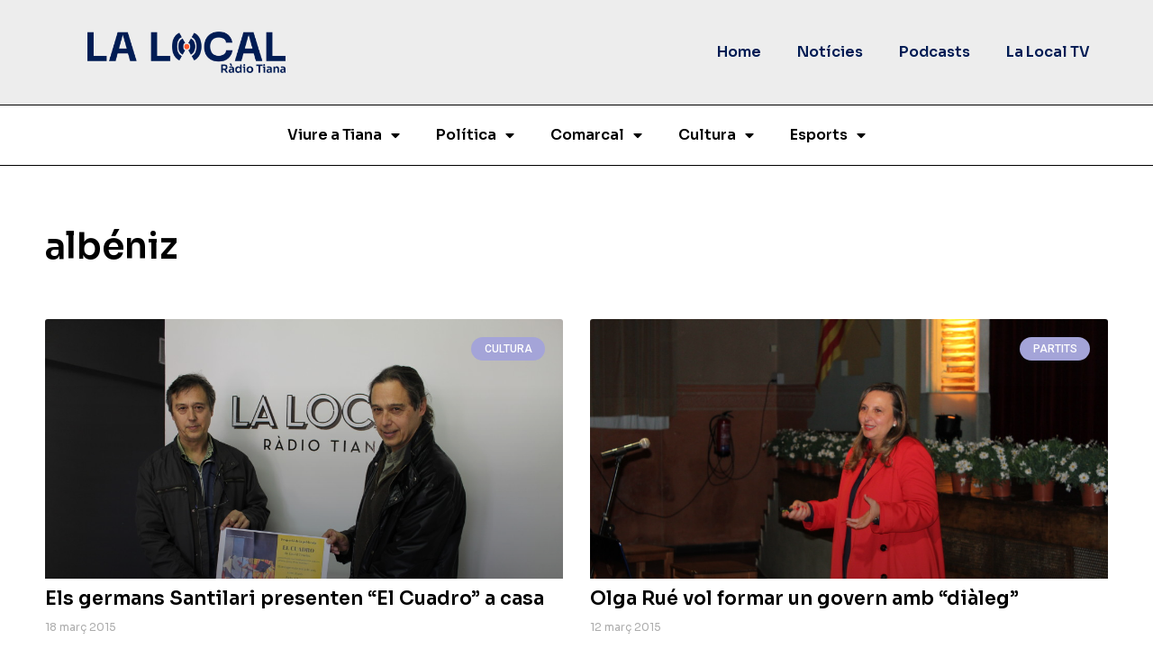

--- FILE ---
content_type: text/html; charset=UTF-8
request_url: https://lalocal.tianat.cat/tag/albeniz/
body_size: 20095
content:
<!doctype html>
<html lang="ca">
<head>
	<meta charset="UTF-8">
	<meta name="viewport" content="width=device-width, initial-scale=1">
	<link rel="profile" href="https://gmpg.org/xfn/11">
	<meta name='robots' content='index, follow, max-image-preview:large, max-snippet:-1, max-video-preview:-1' />

	<!-- This site is optimized with the Yoast SEO plugin v21.8.1 - https://yoast.com/wordpress/plugins/seo/ -->
	<title>albéniz - La Local Tiana</title>
	<link rel="canonical" href="https://lalocal.tianat.cat/tag/albeniz/" />
	<link rel="next" href="https://lalocal.tianat.cat/tag/albeniz/page/2/" />
	<meta property="og:locale" content="ca_ES" />
	<meta property="og:type" content="article" />
	<meta property="og:title" content="albéniz - La Local Tiana" />
	<meta property="og:url" content="https://lalocal.tianat.cat/tag/albeniz/" />
	<meta property="og:site_name" content="La Local Tiana" />
	<meta name="twitter:card" content="summary_large_image" />
	<meta name="twitter:site" content="@RadioTiana" />
	<script type="application/ld+json" class="yoast-schema-graph">{"@context":"https://schema.org","@graph":[{"@type":"CollectionPage","@id":"https://lalocal.tianat.cat/tag/albeniz/","url":"https://lalocal.tianat.cat/tag/albeniz/","name":"albéniz - La Local Tiana","isPartOf":{"@id":"https://lalocal.tianat.cat/#website"},"primaryImageOfPage":{"@id":"https://lalocal.tianat.cat/tag/albeniz/#primaryimage"},"image":{"@id":"https://lalocal.tianat.cat/tag/albeniz/#primaryimage"},"thumbnailUrl":"https://lalocal.tianat.cat/wp-content/uploads/2015/03/IMG_2694-e1426682948733.jpg","breadcrumb":{"@id":"https://lalocal.tianat.cat/tag/albeniz/#breadcrumb"},"inLanguage":"ca"},{"@type":"ImageObject","inLanguage":"ca","@id":"https://lalocal.tianat.cat/tag/albeniz/#primaryimage","url":"https://lalocal.tianat.cat/wp-content/uploads/2015/03/IMG_2694-e1426682948733.jpg","contentUrl":"https://lalocal.tianat.cat/wp-content/uploads/2015/03/IMG_2694-e1426682948733.jpg","width":2560,"height":1261,"caption":"Pere i Josep Santilari als estudis de Ràdio Tiana"},{"@type":"BreadcrumbList","@id":"https://lalocal.tianat.cat/tag/albeniz/#breadcrumb","itemListElement":[{"@type":"ListItem","position":1,"name":"Inici","item":"https://lalocal.tianat.cat/"},{"@type":"ListItem","position":2,"name":"albéniz"}]},{"@type":"WebSite","@id":"https://lalocal.tianat.cat/#website","url":"https://lalocal.tianat.cat/","name":"La Local Tiana","description":"Tota la informació local","publisher":{"@id":"https://lalocal.tianat.cat/#organization"},"potentialAction":[{"@type":"SearchAction","target":{"@type":"EntryPoint","urlTemplate":"https://lalocal.tianat.cat/?s={search_term_string}"},"query-input":"required name=search_term_string"}],"inLanguage":"ca"},{"@type":"Organization","@id":"https://lalocal.tianat.cat/#organization","name":"La Local Tiana","url":"https://lalocal.tianat.cat/","logo":{"@type":"ImageObject","inLanguage":"ca","@id":"https://lalocal.tianat.cat/#/schema/logo/image/","url":"https://lalocal.tianat.cat/wp-content/uploads/2023/01/LOGOAN.png","contentUrl":"https://lalocal.tianat.cat/wp-content/uploads/2023/01/LOGOAN.png","width":1563,"height":322,"caption":"La Local Tiana"},"image":{"@id":"https://lalocal.tianat.cat/#/schema/logo/image/"},"sameAs":["https://www.facebook.com/lalocaltiana/","https://twitter.com/RadioTiana"]}]}</script>
	<!-- / Yoast SEO plugin. -->


<link rel="alternate" type="application/rss+xml" title="La Local Tiana &raquo; Canal d&#039;informació" href="https://lalocal.tianat.cat/feed/" />
<script>
window._wpemojiSettings = {"baseUrl":"https:\/\/s.w.org\/images\/core\/emoji\/14.0.0\/72x72\/","ext":".png","svgUrl":"https:\/\/s.w.org\/images\/core\/emoji\/14.0.0\/svg\/","svgExt":".svg","source":{"concatemoji":"https:\/\/lalocal.tianat.cat\/wp-includes\/js\/wp-emoji-release.min.js?ver=6.2.8"}};
/*! This file is auto-generated */
!function(e,a,t){var n,r,o,i=a.createElement("canvas"),p=i.getContext&&i.getContext("2d");function s(e,t){p.clearRect(0,0,i.width,i.height),p.fillText(e,0,0);e=i.toDataURL();return p.clearRect(0,0,i.width,i.height),p.fillText(t,0,0),e===i.toDataURL()}function c(e){var t=a.createElement("script");t.src=e,t.defer=t.type="text/javascript",a.getElementsByTagName("head")[0].appendChild(t)}for(o=Array("flag","emoji"),t.supports={everything:!0,everythingExceptFlag:!0},r=0;r<o.length;r++)t.supports[o[r]]=function(e){if(p&&p.fillText)switch(p.textBaseline="top",p.font="600 32px Arial",e){case"flag":return s("\ud83c\udff3\ufe0f\u200d\u26a7\ufe0f","\ud83c\udff3\ufe0f\u200b\u26a7\ufe0f")?!1:!s("\ud83c\uddfa\ud83c\uddf3","\ud83c\uddfa\u200b\ud83c\uddf3")&&!s("\ud83c\udff4\udb40\udc67\udb40\udc62\udb40\udc65\udb40\udc6e\udb40\udc67\udb40\udc7f","\ud83c\udff4\u200b\udb40\udc67\u200b\udb40\udc62\u200b\udb40\udc65\u200b\udb40\udc6e\u200b\udb40\udc67\u200b\udb40\udc7f");case"emoji":return!s("\ud83e\udef1\ud83c\udffb\u200d\ud83e\udef2\ud83c\udfff","\ud83e\udef1\ud83c\udffb\u200b\ud83e\udef2\ud83c\udfff")}return!1}(o[r]),t.supports.everything=t.supports.everything&&t.supports[o[r]],"flag"!==o[r]&&(t.supports.everythingExceptFlag=t.supports.everythingExceptFlag&&t.supports[o[r]]);t.supports.everythingExceptFlag=t.supports.everythingExceptFlag&&!t.supports.flag,t.DOMReady=!1,t.readyCallback=function(){t.DOMReady=!0},t.supports.everything||(n=function(){t.readyCallback()},a.addEventListener?(a.addEventListener("DOMContentLoaded",n,!1),e.addEventListener("load",n,!1)):(e.attachEvent("onload",n),a.attachEvent("onreadystatechange",function(){"complete"===a.readyState&&t.readyCallback()})),(e=t.source||{}).concatemoji?c(e.concatemoji):e.wpemoji&&e.twemoji&&(c(e.twemoji),c(e.wpemoji)))}(window,document,window._wpemojiSettings);
</script>
<style>
img.wp-smiley,
img.emoji {
	display: inline !important;
	border: none !important;
	box-shadow: none !important;
	height: 1em !important;
	width: 1em !important;
	margin: 0 0.07em !important;
	vertical-align: -0.1em !important;
	background: none !important;
	padding: 0 !important;
}
</style>
	<link rel='stylesheet' id='wp-block-library-css' href='https://lalocal.tianat.cat/wp-includes/css/dist/block-library/style.min.css?ver=6.2.8' media='all' />
<link rel='stylesheet' id='jet-engine-frontend-css' href='https://lalocal.tianat.cat/wp-content/plugins/jet-engine/assets/css/frontend.css?ver=3.1.1' media='all' />
<link rel='stylesheet' id='classic-theme-styles-css' href='https://lalocal.tianat.cat/wp-includes/css/classic-themes.min.css?ver=6.2.8' media='all' />
<style id='global-styles-inline-css'>
body{--wp--preset--color--black: #000000;--wp--preset--color--cyan-bluish-gray: #abb8c3;--wp--preset--color--white: #ffffff;--wp--preset--color--pale-pink: #f78da7;--wp--preset--color--vivid-red: #cf2e2e;--wp--preset--color--luminous-vivid-orange: #ff6900;--wp--preset--color--luminous-vivid-amber: #fcb900;--wp--preset--color--light-green-cyan: #7bdcb5;--wp--preset--color--vivid-green-cyan: #00d084;--wp--preset--color--pale-cyan-blue: #8ed1fc;--wp--preset--color--vivid-cyan-blue: #0693e3;--wp--preset--color--vivid-purple: #9b51e0;--wp--preset--gradient--vivid-cyan-blue-to-vivid-purple: linear-gradient(135deg,rgba(6,147,227,1) 0%,rgb(155,81,224) 100%);--wp--preset--gradient--light-green-cyan-to-vivid-green-cyan: linear-gradient(135deg,rgb(122,220,180) 0%,rgb(0,208,130) 100%);--wp--preset--gradient--luminous-vivid-amber-to-luminous-vivid-orange: linear-gradient(135deg,rgba(252,185,0,1) 0%,rgba(255,105,0,1) 100%);--wp--preset--gradient--luminous-vivid-orange-to-vivid-red: linear-gradient(135deg,rgba(255,105,0,1) 0%,rgb(207,46,46) 100%);--wp--preset--gradient--very-light-gray-to-cyan-bluish-gray: linear-gradient(135deg,rgb(238,238,238) 0%,rgb(169,184,195) 100%);--wp--preset--gradient--cool-to-warm-spectrum: linear-gradient(135deg,rgb(74,234,220) 0%,rgb(151,120,209) 20%,rgb(207,42,186) 40%,rgb(238,44,130) 60%,rgb(251,105,98) 80%,rgb(254,248,76) 100%);--wp--preset--gradient--blush-light-purple: linear-gradient(135deg,rgb(255,206,236) 0%,rgb(152,150,240) 100%);--wp--preset--gradient--blush-bordeaux: linear-gradient(135deg,rgb(254,205,165) 0%,rgb(254,45,45) 50%,rgb(107,0,62) 100%);--wp--preset--gradient--luminous-dusk: linear-gradient(135deg,rgb(255,203,112) 0%,rgb(199,81,192) 50%,rgb(65,88,208) 100%);--wp--preset--gradient--pale-ocean: linear-gradient(135deg,rgb(255,245,203) 0%,rgb(182,227,212) 50%,rgb(51,167,181) 100%);--wp--preset--gradient--electric-grass: linear-gradient(135deg,rgb(202,248,128) 0%,rgb(113,206,126) 100%);--wp--preset--gradient--midnight: linear-gradient(135deg,rgb(2,3,129) 0%,rgb(40,116,252) 100%);--wp--preset--duotone--dark-grayscale: url('#wp-duotone-dark-grayscale');--wp--preset--duotone--grayscale: url('#wp-duotone-grayscale');--wp--preset--duotone--purple-yellow: url('#wp-duotone-purple-yellow');--wp--preset--duotone--blue-red: url('#wp-duotone-blue-red');--wp--preset--duotone--midnight: url('#wp-duotone-midnight');--wp--preset--duotone--magenta-yellow: url('#wp-duotone-magenta-yellow');--wp--preset--duotone--purple-green: url('#wp-duotone-purple-green');--wp--preset--duotone--blue-orange: url('#wp-duotone-blue-orange');--wp--preset--font-size--small: 13px;--wp--preset--font-size--medium: 20px;--wp--preset--font-size--large: 36px;--wp--preset--font-size--x-large: 42px;--wp--preset--spacing--20: 0.44rem;--wp--preset--spacing--30: 0.67rem;--wp--preset--spacing--40: 1rem;--wp--preset--spacing--50: 1.5rem;--wp--preset--spacing--60: 2.25rem;--wp--preset--spacing--70: 3.38rem;--wp--preset--spacing--80: 5.06rem;--wp--preset--shadow--natural: 6px 6px 9px rgba(0, 0, 0, 0.2);--wp--preset--shadow--deep: 12px 12px 50px rgba(0, 0, 0, 0.4);--wp--preset--shadow--sharp: 6px 6px 0px rgba(0, 0, 0, 0.2);--wp--preset--shadow--outlined: 6px 6px 0px -3px rgba(255, 255, 255, 1), 6px 6px rgba(0, 0, 0, 1);--wp--preset--shadow--crisp: 6px 6px 0px rgba(0, 0, 0, 1);}:where(.is-layout-flex){gap: 0.5em;}body .is-layout-flow > .alignleft{float: left;margin-inline-start: 0;margin-inline-end: 2em;}body .is-layout-flow > .alignright{float: right;margin-inline-start: 2em;margin-inline-end: 0;}body .is-layout-flow > .aligncenter{margin-left: auto !important;margin-right: auto !important;}body .is-layout-constrained > .alignleft{float: left;margin-inline-start: 0;margin-inline-end: 2em;}body .is-layout-constrained > .alignright{float: right;margin-inline-start: 2em;margin-inline-end: 0;}body .is-layout-constrained > .aligncenter{margin-left: auto !important;margin-right: auto !important;}body .is-layout-constrained > :where(:not(.alignleft):not(.alignright):not(.alignfull)){max-width: var(--wp--style--global--content-size);margin-left: auto !important;margin-right: auto !important;}body .is-layout-constrained > .alignwide{max-width: var(--wp--style--global--wide-size);}body .is-layout-flex{display: flex;}body .is-layout-flex{flex-wrap: wrap;align-items: center;}body .is-layout-flex > *{margin: 0;}:where(.wp-block-columns.is-layout-flex){gap: 2em;}.has-black-color{color: var(--wp--preset--color--black) !important;}.has-cyan-bluish-gray-color{color: var(--wp--preset--color--cyan-bluish-gray) !important;}.has-white-color{color: var(--wp--preset--color--white) !important;}.has-pale-pink-color{color: var(--wp--preset--color--pale-pink) !important;}.has-vivid-red-color{color: var(--wp--preset--color--vivid-red) !important;}.has-luminous-vivid-orange-color{color: var(--wp--preset--color--luminous-vivid-orange) !important;}.has-luminous-vivid-amber-color{color: var(--wp--preset--color--luminous-vivid-amber) !important;}.has-light-green-cyan-color{color: var(--wp--preset--color--light-green-cyan) !important;}.has-vivid-green-cyan-color{color: var(--wp--preset--color--vivid-green-cyan) !important;}.has-pale-cyan-blue-color{color: var(--wp--preset--color--pale-cyan-blue) !important;}.has-vivid-cyan-blue-color{color: var(--wp--preset--color--vivid-cyan-blue) !important;}.has-vivid-purple-color{color: var(--wp--preset--color--vivid-purple) !important;}.has-black-background-color{background-color: var(--wp--preset--color--black) !important;}.has-cyan-bluish-gray-background-color{background-color: var(--wp--preset--color--cyan-bluish-gray) !important;}.has-white-background-color{background-color: var(--wp--preset--color--white) !important;}.has-pale-pink-background-color{background-color: var(--wp--preset--color--pale-pink) !important;}.has-vivid-red-background-color{background-color: var(--wp--preset--color--vivid-red) !important;}.has-luminous-vivid-orange-background-color{background-color: var(--wp--preset--color--luminous-vivid-orange) !important;}.has-luminous-vivid-amber-background-color{background-color: var(--wp--preset--color--luminous-vivid-amber) !important;}.has-light-green-cyan-background-color{background-color: var(--wp--preset--color--light-green-cyan) !important;}.has-vivid-green-cyan-background-color{background-color: var(--wp--preset--color--vivid-green-cyan) !important;}.has-pale-cyan-blue-background-color{background-color: var(--wp--preset--color--pale-cyan-blue) !important;}.has-vivid-cyan-blue-background-color{background-color: var(--wp--preset--color--vivid-cyan-blue) !important;}.has-vivid-purple-background-color{background-color: var(--wp--preset--color--vivid-purple) !important;}.has-black-border-color{border-color: var(--wp--preset--color--black) !important;}.has-cyan-bluish-gray-border-color{border-color: var(--wp--preset--color--cyan-bluish-gray) !important;}.has-white-border-color{border-color: var(--wp--preset--color--white) !important;}.has-pale-pink-border-color{border-color: var(--wp--preset--color--pale-pink) !important;}.has-vivid-red-border-color{border-color: var(--wp--preset--color--vivid-red) !important;}.has-luminous-vivid-orange-border-color{border-color: var(--wp--preset--color--luminous-vivid-orange) !important;}.has-luminous-vivid-amber-border-color{border-color: var(--wp--preset--color--luminous-vivid-amber) !important;}.has-light-green-cyan-border-color{border-color: var(--wp--preset--color--light-green-cyan) !important;}.has-vivid-green-cyan-border-color{border-color: var(--wp--preset--color--vivid-green-cyan) !important;}.has-pale-cyan-blue-border-color{border-color: var(--wp--preset--color--pale-cyan-blue) !important;}.has-vivid-cyan-blue-border-color{border-color: var(--wp--preset--color--vivid-cyan-blue) !important;}.has-vivid-purple-border-color{border-color: var(--wp--preset--color--vivid-purple) !important;}.has-vivid-cyan-blue-to-vivid-purple-gradient-background{background: var(--wp--preset--gradient--vivid-cyan-blue-to-vivid-purple) !important;}.has-light-green-cyan-to-vivid-green-cyan-gradient-background{background: var(--wp--preset--gradient--light-green-cyan-to-vivid-green-cyan) !important;}.has-luminous-vivid-amber-to-luminous-vivid-orange-gradient-background{background: var(--wp--preset--gradient--luminous-vivid-amber-to-luminous-vivid-orange) !important;}.has-luminous-vivid-orange-to-vivid-red-gradient-background{background: var(--wp--preset--gradient--luminous-vivid-orange-to-vivid-red) !important;}.has-very-light-gray-to-cyan-bluish-gray-gradient-background{background: var(--wp--preset--gradient--very-light-gray-to-cyan-bluish-gray) !important;}.has-cool-to-warm-spectrum-gradient-background{background: var(--wp--preset--gradient--cool-to-warm-spectrum) !important;}.has-blush-light-purple-gradient-background{background: var(--wp--preset--gradient--blush-light-purple) !important;}.has-blush-bordeaux-gradient-background{background: var(--wp--preset--gradient--blush-bordeaux) !important;}.has-luminous-dusk-gradient-background{background: var(--wp--preset--gradient--luminous-dusk) !important;}.has-pale-ocean-gradient-background{background: var(--wp--preset--gradient--pale-ocean) !important;}.has-electric-grass-gradient-background{background: var(--wp--preset--gradient--electric-grass) !important;}.has-midnight-gradient-background{background: var(--wp--preset--gradient--midnight) !important;}.has-small-font-size{font-size: var(--wp--preset--font-size--small) !important;}.has-medium-font-size{font-size: var(--wp--preset--font-size--medium) !important;}.has-large-font-size{font-size: var(--wp--preset--font-size--large) !important;}.has-x-large-font-size{font-size: var(--wp--preset--font-size--x-large) !important;}
.wp-block-navigation a:where(:not(.wp-element-button)){color: inherit;}
:where(.wp-block-columns.is-layout-flex){gap: 2em;}
.wp-block-pullquote{font-size: 1.5em;line-height: 1.6;}
</style>
<link rel='stylesheet' id='hello-elementor-css' href='https://lalocal.tianat.cat/wp-content/themes/hello-elementor/style.min.css?ver=3.0.1' media='all' />
<link rel='stylesheet' id='hello-elementor-theme-style-css' href='https://lalocal.tianat.cat/wp-content/themes/hello-elementor/theme.min.css?ver=3.0.1' media='all' />
<link rel='stylesheet' id='hello-elementor-header-footer-css' href='https://lalocal.tianat.cat/wp-content/themes/hello-elementor/header-footer.min.css?ver=3.0.1' media='all' />
<link rel='stylesheet' id='elementor-frontend-css' href='https://lalocal.tianat.cat/wp-content/plugins/elementor/assets/css/frontend-lite.min.css?ver=3.19.4' media='all' />
<link rel='stylesheet' id='elementor-post-84320-css' href='https://lalocal.tianat.cat/wp-content/uploads/elementor/css/post-84320.css?ver=1709542067' media='all' />
<link rel='stylesheet' id='jet-theme-core-frontend-styles-css' href='https://lalocal.tianat.cat/wp-content/plugins/jet-theme-core/assets/css/frontend.css?ver=2.0.7' media='all' />
<link rel='stylesheet' id='elementor-lazyload-css' href='https://lalocal.tianat.cat/wp-content/plugins/elementor/assets/css/modules/lazyload/frontend.min.css?ver=3.19.4' media='all' />
<link rel='stylesheet' id='elementor-icons-css' href='https://lalocal.tianat.cat/wp-content/plugins/elementor/assets/lib/eicons/css/elementor-icons.min.css?ver=5.29.0' media='all' />
<link rel='stylesheet' id='swiper-css' href='https://lalocal.tianat.cat/wp-content/plugins/elementor/assets/lib/swiper/css/swiper.min.css?ver=5.3.6' media='all' />
<link rel='stylesheet' id='elementor-pro-css' href='https://lalocal.tianat.cat/wp-content/plugins/elementor-pro/assets/css/frontend-lite.min.css?ver=3.10.1' media='all' />
<link rel='stylesheet' id='elementor-global-css' href='https://lalocal.tianat.cat/wp-content/uploads/elementor/css/global.css?ver=1709542068' media='all' />
<link rel='stylesheet' id='elementor-post-84832-css' href='https://lalocal.tianat.cat/wp-content/uploads/elementor/css/post-84832.css?ver=1709542068' media='all' />
<link rel='stylesheet' id='elementor-post-84602-css' href='https://lalocal.tianat.cat/wp-content/uploads/elementor/css/post-84602.css?ver=1729779156' media='all' />
<link rel='stylesheet' id='elementor-post-84734-css' href='https://lalocal.tianat.cat/wp-content/uploads/elementor/css/post-84734.css?ver=1709542092' media='all' />
<link rel='stylesheet' id='hello-elementor-child-style-css' href='https://lalocal.tianat.cat/wp-content/themes/hello-theme-child-master/style.css?ver=1.0.0' media='all' />
<link rel='stylesheet' id='google-fonts-1-css' href='https://fonts.googleapis.com/css?family=Sora%3A100%2C100italic%2C200%2C200italic%2C300%2C300italic%2C400%2C400italic%2C500%2C500italic%2C600%2C600italic%2C700%2C700italic%2C800%2C800italic%2C900%2C900italic%7CRoboto%3A100%2C100italic%2C200%2C200italic%2C300%2C300italic%2C400%2C400italic%2C500%2C500italic%2C600%2C600italic%2C700%2C700italic%2C800%2C800italic%2C900%2C900italic%7COpen+Sans%3A100%2C100italic%2C200%2C200italic%2C300%2C300italic%2C400%2C400italic%2C500%2C500italic%2C600%2C600italic%2C700%2C700italic%2C800%2C800italic%2C900%2C900italic%7CUbuntu%3A100%2C100italic%2C200%2C200italic%2C300%2C300italic%2C400%2C400italic%2C500%2C500italic%2C600%2C600italic%2C700%2C700italic%2C800%2C800italic%2C900%2C900italic&#038;display=swap&#038;ver=6.2.8' media='all' />
<link rel='stylesheet' id='elementor-icons-shared-0-css' href='https://lalocal.tianat.cat/wp-content/plugins/elementor/assets/lib/font-awesome/css/fontawesome.min.css?ver=5.15.3' media='all' />
<link rel='stylesheet' id='elementor-icons-fa-solid-css' href='https://lalocal.tianat.cat/wp-content/plugins/elementor/assets/lib/font-awesome/css/solid.min.css?ver=5.15.3' media='all' />
<link rel='stylesheet' id='elementor-icons-fa-brands-css' href='https://lalocal.tianat.cat/wp-content/plugins/elementor/assets/lib/font-awesome/css/brands.min.css?ver=5.15.3' media='all' />
<link rel='stylesheet' id='elementor-icons-fa-regular-css' href='https://lalocal.tianat.cat/wp-content/plugins/elementor/assets/lib/font-awesome/css/regular.min.css?ver=5.15.3' media='all' />
<link rel="preconnect" href="https://fonts.gstatic.com/" crossorigin><link rel="https://api.w.org/" href="https://lalocal.tianat.cat/wp-json/" /><link rel="alternate" type="application/json" href="https://lalocal.tianat.cat/wp-json/wp/v2/tags/458" /><link rel="EditURI" type="application/rsd+xml" title="RSD" href="https://lalocal.tianat.cat/xmlrpc.php?rsd" />
<link rel="wlwmanifest" type="application/wlwmanifest+xml" href="https://lalocal.tianat.cat/wp-includes/wlwmanifest.xml" />

		<!-- GA Google Analytics @ https://m0n.co/ga -->
		<script async src="https://www.googletagmanager.com/gtag/js?id=G-GTQEJ4E0H2"></script>
		<script>
			window.dataLayer = window.dataLayer || [];
			function gtag(){dataLayer.push(arguments);}
			gtag('js', new Date());
			gtag('config', 'G-GTQEJ4E0H2');
		</script>

			<style type="text/css">.pp-podcast {opacity: 0;}</style>
				<script>
			document.documentElement.className = document.documentElement.className.replace( 'no-js', 'js' );
		</script>
				<style>
			.no-js img.lazyload { display: none; }
			figure.wp-block-image img.lazyloading { min-width: 150px; }
							.lazyload, .lazyloading { opacity: 0; }
				.lazyloaded {
					opacity: 1;
					transition: opacity 400ms;
					transition-delay: 0ms;
				}
					</style>
		<meta name="generator" content="Elementor 3.19.4; features: e_optimized_assets_loading, e_optimized_css_loading, additional_custom_breakpoints, block_editor_assets_optimize, e_image_loading_optimization; settings: css_print_method-external, google_font-enabled, font_display-swap">
<!-- start Simple Custom CSS and JS -->
<style>
.mother {
  padding: 60px 0 !important;
}
.mother h2, .mother h1 {
  margin-bottom: 40px;
}
.elementor-post__avatar img {
  height: 70px !important;
  width: 70px !important;
  object-fit: cover !important;
}
/* ESTILS NEWS */
.elementor-post__card {
  box-shadow: none !important;
}
.elementor-post__card .elementor-post__thumbnail__link {
  margin-bottom: 0 !important;
}
.elementor-post__card .elementor-post__text {
  padding: 0 !important;
  margin-top: 10px !important;
}
.elementor-post__card .elementor-post__meta-data {
  padding: 10px 0 !important;
}
/* titleimgs */
.title-img {
  padding: 20px 20px;
}

</style>
<!-- end Simple Custom CSS and JS -->
<link rel="icon" href="https://lalocal.tianat.cat/wp-content/uploads/2023/01/ISOAN.png" sizes="32x32" />
<link rel="icon" href="https://lalocal.tianat.cat/wp-content/uploads/2023/01/ISOAN.png" sizes="192x192" />
<link rel="apple-touch-icon" href="https://lalocal.tianat.cat/wp-content/uploads/2023/01/ISOAN.png" />
<meta name="msapplication-TileImage" content="https://lalocal.tianat.cat/wp-content/uploads/2023/01/ISOAN.png" />
</head>
<body class="archive tag tag-albeniz tag-458 wp-custom-logo e-lazyload elementor-default elementor-kit-84320 elementor-page-84734">

<svg xmlns="http://www.w3.org/2000/svg" viewBox="0 0 0 0" width="0" height="0" focusable="false" role="none" style="visibility: hidden; position: absolute; left: -9999px; overflow: hidden;" ><defs><filter id="wp-duotone-dark-grayscale"><feColorMatrix color-interpolation-filters="sRGB" type="matrix" values=" .299 .587 .114 0 0 .299 .587 .114 0 0 .299 .587 .114 0 0 .299 .587 .114 0 0 " /><feComponentTransfer color-interpolation-filters="sRGB" ><feFuncR type="table" tableValues="0 0.49803921568627" /><feFuncG type="table" tableValues="0 0.49803921568627" /><feFuncB type="table" tableValues="0 0.49803921568627" /><feFuncA type="table" tableValues="1 1" /></feComponentTransfer><feComposite in2="SourceGraphic" operator="in" /></filter></defs></svg><svg xmlns="http://www.w3.org/2000/svg" viewBox="0 0 0 0" width="0" height="0" focusable="false" role="none" style="visibility: hidden; position: absolute; left: -9999px; overflow: hidden;" ><defs><filter id="wp-duotone-grayscale"><feColorMatrix color-interpolation-filters="sRGB" type="matrix" values=" .299 .587 .114 0 0 .299 .587 .114 0 0 .299 .587 .114 0 0 .299 .587 .114 0 0 " /><feComponentTransfer color-interpolation-filters="sRGB" ><feFuncR type="table" tableValues="0 1" /><feFuncG type="table" tableValues="0 1" /><feFuncB type="table" tableValues="0 1" /><feFuncA type="table" tableValues="1 1" /></feComponentTransfer><feComposite in2="SourceGraphic" operator="in" /></filter></defs></svg><svg xmlns="http://www.w3.org/2000/svg" viewBox="0 0 0 0" width="0" height="0" focusable="false" role="none" style="visibility: hidden; position: absolute; left: -9999px; overflow: hidden;" ><defs><filter id="wp-duotone-purple-yellow"><feColorMatrix color-interpolation-filters="sRGB" type="matrix" values=" .299 .587 .114 0 0 .299 .587 .114 0 0 .299 .587 .114 0 0 .299 .587 .114 0 0 " /><feComponentTransfer color-interpolation-filters="sRGB" ><feFuncR type="table" tableValues="0.54901960784314 0.98823529411765" /><feFuncG type="table" tableValues="0 1" /><feFuncB type="table" tableValues="0.71764705882353 0.25490196078431" /><feFuncA type="table" tableValues="1 1" /></feComponentTransfer><feComposite in2="SourceGraphic" operator="in" /></filter></defs></svg><svg xmlns="http://www.w3.org/2000/svg" viewBox="0 0 0 0" width="0" height="0" focusable="false" role="none" style="visibility: hidden; position: absolute; left: -9999px; overflow: hidden;" ><defs><filter id="wp-duotone-blue-red"><feColorMatrix color-interpolation-filters="sRGB" type="matrix" values=" .299 .587 .114 0 0 .299 .587 .114 0 0 .299 .587 .114 0 0 .299 .587 .114 0 0 " /><feComponentTransfer color-interpolation-filters="sRGB" ><feFuncR type="table" tableValues="0 1" /><feFuncG type="table" tableValues="0 0.27843137254902" /><feFuncB type="table" tableValues="0.5921568627451 0.27843137254902" /><feFuncA type="table" tableValues="1 1" /></feComponentTransfer><feComposite in2="SourceGraphic" operator="in" /></filter></defs></svg><svg xmlns="http://www.w3.org/2000/svg" viewBox="0 0 0 0" width="0" height="0" focusable="false" role="none" style="visibility: hidden; position: absolute; left: -9999px; overflow: hidden;" ><defs><filter id="wp-duotone-midnight"><feColorMatrix color-interpolation-filters="sRGB" type="matrix" values=" .299 .587 .114 0 0 .299 .587 .114 0 0 .299 .587 .114 0 0 .299 .587 .114 0 0 " /><feComponentTransfer color-interpolation-filters="sRGB" ><feFuncR type="table" tableValues="0 0" /><feFuncG type="table" tableValues="0 0.64705882352941" /><feFuncB type="table" tableValues="0 1" /><feFuncA type="table" tableValues="1 1" /></feComponentTransfer><feComposite in2="SourceGraphic" operator="in" /></filter></defs></svg><svg xmlns="http://www.w3.org/2000/svg" viewBox="0 0 0 0" width="0" height="0" focusable="false" role="none" style="visibility: hidden; position: absolute; left: -9999px; overflow: hidden;" ><defs><filter id="wp-duotone-magenta-yellow"><feColorMatrix color-interpolation-filters="sRGB" type="matrix" values=" .299 .587 .114 0 0 .299 .587 .114 0 0 .299 .587 .114 0 0 .299 .587 .114 0 0 " /><feComponentTransfer color-interpolation-filters="sRGB" ><feFuncR type="table" tableValues="0.78039215686275 1" /><feFuncG type="table" tableValues="0 0.94901960784314" /><feFuncB type="table" tableValues="0.35294117647059 0.47058823529412" /><feFuncA type="table" tableValues="1 1" /></feComponentTransfer><feComposite in2="SourceGraphic" operator="in" /></filter></defs></svg><svg xmlns="http://www.w3.org/2000/svg" viewBox="0 0 0 0" width="0" height="0" focusable="false" role="none" style="visibility: hidden; position: absolute; left: -9999px; overflow: hidden;" ><defs><filter id="wp-duotone-purple-green"><feColorMatrix color-interpolation-filters="sRGB" type="matrix" values=" .299 .587 .114 0 0 .299 .587 .114 0 0 .299 .587 .114 0 0 .299 .587 .114 0 0 " /><feComponentTransfer color-interpolation-filters="sRGB" ><feFuncR type="table" tableValues="0.65098039215686 0.40392156862745" /><feFuncG type="table" tableValues="0 1" /><feFuncB type="table" tableValues="0.44705882352941 0.4" /><feFuncA type="table" tableValues="1 1" /></feComponentTransfer><feComposite in2="SourceGraphic" operator="in" /></filter></defs></svg><svg xmlns="http://www.w3.org/2000/svg" viewBox="0 0 0 0" width="0" height="0" focusable="false" role="none" style="visibility: hidden; position: absolute; left: -9999px; overflow: hidden;" ><defs><filter id="wp-duotone-blue-orange"><feColorMatrix color-interpolation-filters="sRGB" type="matrix" values=" .299 .587 .114 0 0 .299 .587 .114 0 0 .299 .587 .114 0 0 .299 .587 .114 0 0 " /><feComponentTransfer color-interpolation-filters="sRGB" ><feFuncR type="table" tableValues="0.098039215686275 1" /><feFuncG type="table" tableValues="0 0.66274509803922" /><feFuncB type="table" tableValues="0.84705882352941 0.41960784313725" /><feFuncA type="table" tableValues="1 1" /></feComponentTransfer><feComposite in2="SourceGraphic" operator="in" /></filter></defs></svg>
<a class="skip-link screen-reader-text" href="#content">Vés al contingut</a>

		<div data-elementor-type="header" data-elementor-id="84832" class="elementor elementor-84832 elementor-location-header">
					<div class="elementor-section-wrap">
								<section class="elementor-section elementor-top-section elementor-element elementor-element-43f870f elementor-section-content-middle elementor-section-boxed elementor-section-height-default elementor-section-height-default" data-id="43f870f" data-element_type="section" data-settings="{&quot;background_background&quot;:&quot;classic&quot;}">
						<div class="elementor-container elementor-column-gap-default">
					<div class="elementor-column elementor-col-50 elementor-top-column elementor-element elementor-element-665bab1" data-id="665bab1" data-element_type="column">
			<div class="elementor-widget-wrap elementor-element-populated">
						<div class="elementor-element elementor-element-813ea94 elementor-widget elementor-widget-theme-site-logo elementor-widget-image" data-id="813ea94" data-element_type="widget" data-widget_type="theme-site-logo.default">
				<div class="elementor-widget-container">
			<style>/*! elementor - v3.19.0 - 28-02-2024 */
.elementor-widget-image{text-align:center}.elementor-widget-image a{display:inline-block}.elementor-widget-image a img[src$=".svg"]{width:48px}.elementor-widget-image img{vertical-align:middle;display:inline-block}</style>											<a href="https://lalocal.tianat.cat">
							<img width="1563" height="322"   alt="" data-srcset="https://lalocal.tianat.cat/wp-content/uploads/2023/01/LOGOAN.png 1563w, https://lalocal.tianat.cat/wp-content/uploads/2023/01/LOGOAN-300x62.png 300w, https://lalocal.tianat.cat/wp-content/uploads/2023/01/LOGOAN-1250x258.png 1250w, https://lalocal.tianat.cat/wp-content/uploads/2023/01/LOGOAN-550x113.png 550w, https://lalocal.tianat.cat/wp-content/uploads/2023/01/LOGOAN-768x158.png 768w, https://lalocal.tianat.cat/wp-content/uploads/2023/01/LOGOAN-1536x316.png 1536w"  data-src="https://lalocal.tianat.cat/wp-content/uploads/2023/01/LOGOAN.png" data-sizes="(max-width: 1563px) 100vw, 1563px" class="attachment-full size-full wp-image-84939 lazyload" src="[data-uri]" /><noscript><img width="1563" height="322" src="https://lalocal.tianat.cat/wp-content/uploads/2023/01/LOGOAN.png" class="attachment-full size-full wp-image-84939" alt="" srcset="https://lalocal.tianat.cat/wp-content/uploads/2023/01/LOGOAN.png 1563w, https://lalocal.tianat.cat/wp-content/uploads/2023/01/LOGOAN-300x62.png 300w, https://lalocal.tianat.cat/wp-content/uploads/2023/01/LOGOAN-1250x258.png 1250w, https://lalocal.tianat.cat/wp-content/uploads/2023/01/LOGOAN-550x113.png 550w, https://lalocal.tianat.cat/wp-content/uploads/2023/01/LOGOAN-768x158.png 768w, https://lalocal.tianat.cat/wp-content/uploads/2023/01/LOGOAN-1536x316.png 1536w" sizes="(max-width: 1563px) 100vw, 1563px" /></noscript>								</a>
													</div>
				</div>
					</div>
		</div>
				<div class="elementor-column elementor-col-50 elementor-top-column elementor-element elementor-element-535d3e1" data-id="535d3e1" data-element_type="column">
			<div class="elementor-widget-wrap elementor-element-populated">
						<div class="elementor-element elementor-element-1cb3d9f elementor-nav-menu__align-right elementor-nav-menu--dropdown-mobile elementor-nav-menu--stretch elementor-nav-menu__text-align-aside elementor-nav-menu--toggle elementor-nav-menu--burger elementor-widget elementor-widget-nav-menu" data-id="1cb3d9f" data-element_type="widget" data-settings="{&quot;full_width&quot;:&quot;stretch&quot;,&quot;layout&quot;:&quot;horizontal&quot;,&quot;submenu_icon&quot;:{&quot;value&quot;:&quot;&lt;i class=\&quot;fas fa-caret-down\&quot;&gt;&lt;\/i&gt;&quot;,&quot;library&quot;:&quot;fa-solid&quot;},&quot;toggle&quot;:&quot;burger&quot;}" data-widget_type="nav-menu.default">
				<div class="elementor-widget-container">
			<link rel="stylesheet" href="https://lalocal.tianat.cat/wp-content/plugins/elementor-pro/assets/css/widget-nav-menu.min.css">			<nav migration_allowed="1" migrated="0" class="elementor-nav-menu--main elementor-nav-menu__container elementor-nav-menu--layout-horizontal e--pointer-underline e--animation-fade">
				<ul id="menu-1-1cb3d9f" class="elementor-nav-menu"><li class="menu-item menu-item-type-post_type menu-item-object-page menu-item-home menu-item-84835"><a href="https://lalocal.tianat.cat/" class="elementor-item">Home</a></li>
<li class="menu-item menu-item-type-post_type menu-item-object-page menu-item-84837"><a href="https://lalocal.tianat.cat/noticies/" class="elementor-item">Notícies</a></li>
<li class="menu-item menu-item-type-post_type menu-item-object-page menu-item-84836"><a href="https://lalocal.tianat.cat/podcasts/" class="elementor-item">Podcasts</a></li>
<li class="menu-item menu-item-type-post_type menu-item-object-page menu-item-84840"><a href="https://lalocal.tianat.cat/la-local-tv/" class="elementor-item">La Local TV</a></li>
</ul>			</nav>
					<div class="elementor-menu-toggle" role="button" tabindex="0" aria-label="Menu Toggle" aria-expanded="false">
			<i aria-hidden="true" role="presentation" class="elementor-menu-toggle__icon--open eicon-menu-bar"></i><i aria-hidden="true" role="presentation" class="elementor-menu-toggle__icon--close eicon-close"></i>			<span class="elementor-screen-only">Menu</span>
		</div>
					<nav class="elementor-nav-menu--dropdown elementor-nav-menu__container" aria-hidden="true">
				<ul id="menu-2-1cb3d9f" class="elementor-nav-menu"><li class="menu-item menu-item-type-post_type menu-item-object-page menu-item-home menu-item-84835"><a href="https://lalocal.tianat.cat/" class="elementor-item" tabindex="-1">Home</a></li>
<li class="menu-item menu-item-type-post_type menu-item-object-page menu-item-84837"><a href="https://lalocal.tianat.cat/noticies/" class="elementor-item" tabindex="-1">Notícies</a></li>
<li class="menu-item menu-item-type-post_type menu-item-object-page menu-item-84836"><a href="https://lalocal.tianat.cat/podcasts/" class="elementor-item" tabindex="-1">Podcasts</a></li>
<li class="menu-item menu-item-type-post_type menu-item-object-page menu-item-84840"><a href="https://lalocal.tianat.cat/la-local-tv/" class="elementor-item" tabindex="-1">La Local TV</a></li>
</ul>			</nav>
				</div>
				</div>
					</div>
		</div>
					</div>
		</section>
							</div>
				</div>
				<div data-elementor-type="archive" data-elementor-id="84734" class="elementor elementor-84734 elementor-location-archive">
					<div class="elementor-section-wrap">
								<section class="elementor-section elementor-top-section elementor-element elementor-element-ad98285 elementor-section-full_width elementor-section-height-default elementor-section-height-default" data-id="ad98285" data-element_type="section">
						<div class="elementor-container elementor-column-gap-default">
					<div class="elementor-column elementor-col-100 elementor-top-column elementor-element elementor-element-0dc6ffd" data-id="0dc6ffd" data-element_type="column">
			<div class="elementor-widget-wrap elementor-element-populated">
						<div class="elementor-element elementor-element-096ae15 elementor-nav-menu__align-center elementor-nav-menu--dropdown-none elementor-widget elementor-widget-nav-menu" data-id="096ae15" data-element_type="widget" data-settings="{&quot;layout&quot;:&quot;horizontal&quot;,&quot;submenu_icon&quot;:{&quot;value&quot;:&quot;&lt;i class=\&quot;fas fa-caret-down\&quot;&gt;&lt;\/i&gt;&quot;,&quot;library&quot;:&quot;fa-solid&quot;}}" data-widget_type="nav-menu.default">
				<div class="elementor-widget-container">
						<nav migration_allowed="1" migrated="0" class="elementor-nav-menu--main elementor-nav-menu__container elementor-nav-menu--layout-horizontal e--pointer-none">
				<ul id="menu-1-096ae15" class="elementor-nav-menu"><li class="menu-item menu-item-type-taxonomy menu-item-object-category menu-item-has-children menu-item-136"><a href="https://lalocal.tianat.cat/categoria/viure-a-tiana/" class="elementor-item">Viure a Tiana</a>
<ul class="sub-menu elementor-nav-menu--dropdown">
	<li class="menu-item menu-item-type-taxonomy menu-item-object-category menu-item-216"><a href="https://lalocal.tianat.cat/categoria/viure-a-tiana/successos/" class="elementor-sub-item">Successos</a></li>
	<li class="menu-item menu-item-type-taxonomy menu-item-object-category menu-item-215"><a href="https://lalocal.tianat.cat/categoria/viure-a-tiana/escola/" class="elementor-sub-item">Ensenyament</a></li>
	<li class="menu-item menu-item-type-taxonomy menu-item-object-category menu-item-211"><a href="https://lalocal.tianat.cat/categoria/km0/laboral/" class="elementor-sub-item">Laboral</a></li>
	<li class="menu-item menu-item-type-taxonomy menu-item-object-category menu-item-210"><a href="https://lalocal.tianat.cat/categoria/km0/empresa/" class="elementor-sub-item">Empresa</a></li>
	<li class="menu-item menu-item-type-taxonomy menu-item-object-category menu-item-208"><a href="https://lalocal.tianat.cat/categoria/km0/agricultura/" class="elementor-sub-item">Agricultura</a></li>
	<li class="menu-item menu-item-type-taxonomy menu-item-object-category menu-item-212"><a href="https://lalocal.tianat.cat/categoria/km0/menjar-i-beure/" class="elementor-sub-item">Menjar i beure</a></li>
	<li class="menu-item menu-item-type-taxonomy menu-item-object-category menu-item-209"><a href="https://lalocal.tianat.cat/categoria/km0/comerc/" class="elementor-sub-item">Comerç</a></li>
	<li class="menu-item menu-item-type-taxonomy menu-item-object-category menu-item-218"><a href="https://lalocal.tianat.cat/categoria/viure-a-tiana/salut/" class="elementor-sub-item">Salut</a></li>
	<li class="menu-item menu-item-type-taxonomy menu-item-object-category menu-item-213"><a href="https://lalocal.tianat.cat/categoria/viure-a-tiana/benestar/" class="elementor-sub-item">Benestar</a></li>
	<li class="menu-item menu-item-type-taxonomy menu-item-object-category menu-item-217"><a title="Medi Ambient" href="https://lalocal.tianat.cat/categoria/viure-a-tiana/mediambient/" class="elementor-sub-item">Medi Ambient</a></li>
	<li class="menu-item menu-item-type-taxonomy menu-item-object-category menu-item-219"><a href="https://lalocal.tianat.cat/categoria/viure-a-tiana/urbanisme/" class="elementor-sub-item">Urbanisme</a></li>
	<li class="menu-item menu-item-type-taxonomy menu-item-object-category menu-item-5625"><a href="https://lalocal.tianat.cat/categoria/viure-a-tiana/mobilitat-2/" class="elementor-sub-item">Mobilitat</a></li>
	<li class="menu-item menu-item-type-taxonomy menu-item-object-category menu-item-214"><a href="https://lalocal.tianat.cat/categoria/viure-a-tiana/entitats/" class="elementor-sub-item">Entitats</a></li>
</ul>
</li>
<li class="menu-item menu-item-type-taxonomy menu-item-object-category menu-item-has-children menu-item-197"><a href="https://lalocal.tianat.cat/categoria/politica/" class="elementor-item">Política</a>
<ul class="sub-menu elementor-nav-menu--dropdown">
	<li class="menu-item menu-item-type-taxonomy menu-item-object-category menu-item-206"><a href="https://lalocal.tianat.cat/categoria/politica/ajuntament/" class="elementor-sub-item">Ajuntament</a></li>
	<li class="menu-item menu-item-type-taxonomy menu-item-object-category menu-item-207"><a href="https://lalocal.tianat.cat/categoria/politica/partits/" class="elementor-sub-item">Partits</a></li>
</ul>
</li>
<li class="menu-item menu-item-type-taxonomy menu-item-object-category menu-item-has-children menu-item-1675"><a href="https://lalocal.tianat.cat/categoria/comarcal/" class="elementor-item">Comarcal</a>
<ul class="sub-menu elementor-nav-menu--dropdown">
	<li class="menu-item menu-item-type-taxonomy menu-item-object-category menu-item-2672"><a href="https://lalocal.tianat.cat/categoria/comarcal/montgat/" class="elementor-sub-item">Montgat</a></li>
	<li class="menu-item menu-item-type-taxonomy menu-item-object-category menu-item-1677"><a href="https://lalocal.tianat.cat/categoria/comarcal/el-maresme/" class="elementor-sub-item">El Maresme</a></li>
	<li class="menu-item menu-item-type-taxonomy menu-item-object-category menu-item-1676"><a href="https://lalocal.tianat.cat/categoria/comarcal/badalona-comarcal/" class="elementor-sub-item">Badalona</a></li>
</ul>
</li>
<li class="menu-item menu-item-type-taxonomy menu-item-object-category menu-item-has-children menu-item-138"><a href="https://lalocal.tianat.cat/categoria/cultura/" class="elementor-item">Cultura</a>
<ul class="sub-menu elementor-nav-menu--dropdown">
	<li class="menu-item menu-item-type-taxonomy menu-item-object-category menu-item-200"><a href="https://lalocal.tianat.cat/categoria/cultura/festamajor/" class="elementor-sub-item">Festa Major</a></li>
</ul>
</li>
<li class="menu-item menu-item-type-taxonomy menu-item-object-category menu-item-has-children menu-item-198"><a href="https://lalocal.tianat.cat/categoria/esports/" class="elementor-item">Esports</a>
<ul class="sub-menu elementor-nav-menu--dropdown">
	<li class="menu-item menu-item-type-taxonomy menu-item-object-category menu-item-202"><a href="https://lalocal.tianat.cat/categoria/esports/futbol/" class="elementor-sub-item">Futbol</a></li>
	<li class="menu-item menu-item-type-taxonomy menu-item-object-category menu-item-201"><a href="https://lalocal.tianat.cat/categoria/esports/basquet/" class="elementor-sub-item">Bàsquet</a></li>
	<li class="menu-item menu-item-type-taxonomy menu-item-object-category menu-item-203"><a href="https://lalocal.tianat.cat/categoria/esports/futbolsala/" class="elementor-sub-item">Futbol sala</a></li>
	<li class="menu-item menu-item-type-taxonomy menu-item-object-category menu-item-204"><a href="https://lalocal.tianat.cat/categoria/esports/petanca/" class="elementor-sub-item">Petanca</a></li>
	<li class="menu-item menu-item-type-taxonomy menu-item-object-category menu-item-205"><a href="https://lalocal.tianat.cat/categoria/esports/volei/" class="elementor-sub-item">Vòlei</a></li>
</ul>
</li>
</ul>			</nav>
						<nav class="elementor-nav-menu--dropdown elementor-nav-menu__container" aria-hidden="true">
				<ul id="menu-2-096ae15" class="elementor-nav-menu"><li class="menu-item menu-item-type-taxonomy menu-item-object-category menu-item-has-children menu-item-136"><a href="https://lalocal.tianat.cat/categoria/viure-a-tiana/" class="elementor-item" tabindex="-1">Viure a Tiana</a>
<ul class="sub-menu elementor-nav-menu--dropdown">
	<li class="menu-item menu-item-type-taxonomy menu-item-object-category menu-item-216"><a href="https://lalocal.tianat.cat/categoria/viure-a-tiana/successos/" class="elementor-sub-item" tabindex="-1">Successos</a></li>
	<li class="menu-item menu-item-type-taxonomy menu-item-object-category menu-item-215"><a href="https://lalocal.tianat.cat/categoria/viure-a-tiana/escola/" class="elementor-sub-item" tabindex="-1">Ensenyament</a></li>
	<li class="menu-item menu-item-type-taxonomy menu-item-object-category menu-item-211"><a href="https://lalocal.tianat.cat/categoria/km0/laboral/" class="elementor-sub-item" tabindex="-1">Laboral</a></li>
	<li class="menu-item menu-item-type-taxonomy menu-item-object-category menu-item-210"><a href="https://lalocal.tianat.cat/categoria/km0/empresa/" class="elementor-sub-item" tabindex="-1">Empresa</a></li>
	<li class="menu-item menu-item-type-taxonomy menu-item-object-category menu-item-208"><a href="https://lalocal.tianat.cat/categoria/km0/agricultura/" class="elementor-sub-item" tabindex="-1">Agricultura</a></li>
	<li class="menu-item menu-item-type-taxonomy menu-item-object-category menu-item-212"><a href="https://lalocal.tianat.cat/categoria/km0/menjar-i-beure/" class="elementor-sub-item" tabindex="-1">Menjar i beure</a></li>
	<li class="menu-item menu-item-type-taxonomy menu-item-object-category menu-item-209"><a href="https://lalocal.tianat.cat/categoria/km0/comerc/" class="elementor-sub-item" tabindex="-1">Comerç</a></li>
	<li class="menu-item menu-item-type-taxonomy menu-item-object-category menu-item-218"><a href="https://lalocal.tianat.cat/categoria/viure-a-tiana/salut/" class="elementor-sub-item" tabindex="-1">Salut</a></li>
	<li class="menu-item menu-item-type-taxonomy menu-item-object-category menu-item-213"><a href="https://lalocal.tianat.cat/categoria/viure-a-tiana/benestar/" class="elementor-sub-item" tabindex="-1">Benestar</a></li>
	<li class="menu-item menu-item-type-taxonomy menu-item-object-category menu-item-217"><a title="Medi Ambient" href="https://lalocal.tianat.cat/categoria/viure-a-tiana/mediambient/" class="elementor-sub-item" tabindex="-1">Medi Ambient</a></li>
	<li class="menu-item menu-item-type-taxonomy menu-item-object-category menu-item-219"><a href="https://lalocal.tianat.cat/categoria/viure-a-tiana/urbanisme/" class="elementor-sub-item" tabindex="-1">Urbanisme</a></li>
	<li class="menu-item menu-item-type-taxonomy menu-item-object-category menu-item-5625"><a href="https://lalocal.tianat.cat/categoria/viure-a-tiana/mobilitat-2/" class="elementor-sub-item" tabindex="-1">Mobilitat</a></li>
	<li class="menu-item menu-item-type-taxonomy menu-item-object-category menu-item-214"><a href="https://lalocal.tianat.cat/categoria/viure-a-tiana/entitats/" class="elementor-sub-item" tabindex="-1">Entitats</a></li>
</ul>
</li>
<li class="menu-item menu-item-type-taxonomy menu-item-object-category menu-item-has-children menu-item-197"><a href="https://lalocal.tianat.cat/categoria/politica/" class="elementor-item" tabindex="-1">Política</a>
<ul class="sub-menu elementor-nav-menu--dropdown">
	<li class="menu-item menu-item-type-taxonomy menu-item-object-category menu-item-206"><a href="https://lalocal.tianat.cat/categoria/politica/ajuntament/" class="elementor-sub-item" tabindex="-1">Ajuntament</a></li>
	<li class="menu-item menu-item-type-taxonomy menu-item-object-category menu-item-207"><a href="https://lalocal.tianat.cat/categoria/politica/partits/" class="elementor-sub-item" tabindex="-1">Partits</a></li>
</ul>
</li>
<li class="menu-item menu-item-type-taxonomy menu-item-object-category menu-item-has-children menu-item-1675"><a href="https://lalocal.tianat.cat/categoria/comarcal/" class="elementor-item" tabindex="-1">Comarcal</a>
<ul class="sub-menu elementor-nav-menu--dropdown">
	<li class="menu-item menu-item-type-taxonomy menu-item-object-category menu-item-2672"><a href="https://lalocal.tianat.cat/categoria/comarcal/montgat/" class="elementor-sub-item" tabindex="-1">Montgat</a></li>
	<li class="menu-item menu-item-type-taxonomy menu-item-object-category menu-item-1677"><a href="https://lalocal.tianat.cat/categoria/comarcal/el-maresme/" class="elementor-sub-item" tabindex="-1">El Maresme</a></li>
	<li class="menu-item menu-item-type-taxonomy menu-item-object-category menu-item-1676"><a href="https://lalocal.tianat.cat/categoria/comarcal/badalona-comarcal/" class="elementor-sub-item" tabindex="-1">Badalona</a></li>
</ul>
</li>
<li class="menu-item menu-item-type-taxonomy menu-item-object-category menu-item-has-children menu-item-138"><a href="https://lalocal.tianat.cat/categoria/cultura/" class="elementor-item" tabindex="-1">Cultura</a>
<ul class="sub-menu elementor-nav-menu--dropdown">
	<li class="menu-item menu-item-type-taxonomy menu-item-object-category menu-item-200"><a href="https://lalocal.tianat.cat/categoria/cultura/festamajor/" class="elementor-sub-item" tabindex="-1">Festa Major</a></li>
</ul>
</li>
<li class="menu-item menu-item-type-taxonomy menu-item-object-category menu-item-has-children menu-item-198"><a href="https://lalocal.tianat.cat/categoria/esports/" class="elementor-item" tabindex="-1">Esports</a>
<ul class="sub-menu elementor-nav-menu--dropdown">
	<li class="menu-item menu-item-type-taxonomy menu-item-object-category menu-item-202"><a href="https://lalocal.tianat.cat/categoria/esports/futbol/" class="elementor-sub-item" tabindex="-1">Futbol</a></li>
	<li class="menu-item menu-item-type-taxonomy menu-item-object-category menu-item-201"><a href="https://lalocal.tianat.cat/categoria/esports/basquet/" class="elementor-sub-item" tabindex="-1">Bàsquet</a></li>
	<li class="menu-item menu-item-type-taxonomy menu-item-object-category menu-item-203"><a href="https://lalocal.tianat.cat/categoria/esports/futbolsala/" class="elementor-sub-item" tabindex="-1">Futbol sala</a></li>
	<li class="menu-item menu-item-type-taxonomy menu-item-object-category menu-item-204"><a href="https://lalocal.tianat.cat/categoria/esports/petanca/" class="elementor-sub-item" tabindex="-1">Petanca</a></li>
	<li class="menu-item menu-item-type-taxonomy menu-item-object-category menu-item-205"><a href="https://lalocal.tianat.cat/categoria/esports/volei/" class="elementor-sub-item" tabindex="-1">Vòlei</a></li>
</ul>
</li>
</ul>			</nav>
				</div>
				</div>
					</div>
		</div>
					</div>
		</section>
				<section class="elementor-section elementor-top-section elementor-element elementor-element-1e66a0f mother elementor-section-boxed elementor-section-height-default elementor-section-height-default" data-id="1e66a0f" data-element_type="section">
						<div class="elementor-container elementor-column-gap-default">
					<div class="elementor-column elementor-col-100 elementor-top-column elementor-element elementor-element-92086b1" data-id="92086b1" data-element_type="column">
			<div class="elementor-widget-wrap elementor-element-populated">
						<div class="elementor-element elementor-element-4b40ad1 elementor-widget elementor-widget-theme-archive-title elementor-page-title elementor-widget-heading" data-id="4b40ad1" data-element_type="widget" data-widget_type="theme-archive-title.default">
				<div class="elementor-widget-container">
			<style>/*! elementor - v3.19.0 - 28-02-2024 */
.elementor-heading-title{padding:0;margin:0;line-height:1}.elementor-widget-heading .elementor-heading-title[class*=elementor-size-]>a{color:inherit;font-size:inherit;line-height:inherit}.elementor-widget-heading .elementor-heading-title.elementor-size-small{font-size:15px}.elementor-widget-heading .elementor-heading-title.elementor-size-medium{font-size:19px}.elementor-widget-heading .elementor-heading-title.elementor-size-large{font-size:29px}.elementor-widget-heading .elementor-heading-title.elementor-size-xl{font-size:39px}.elementor-widget-heading .elementor-heading-title.elementor-size-xxl{font-size:59px}</style><h1 class="elementor-heading-title elementor-size-default">albéniz</h1>		</div>
				</div>
				<div class="elementor-element elementor-element-2f4f3e9 elementor-grid-2 elementor-grid-tablet-2 elementor-grid-mobile-1 elementor-posts--thumbnail-top elementor-posts__hover-gradient elementor-widget elementor-widget-archive-posts" data-id="2f4f3e9" data-element_type="widget" data-settings="{&quot;archive_cards_columns&quot;:&quot;2&quot;,&quot;pagination_type&quot;:&quot;load_more_infinite_scroll&quot;,&quot;archive_cards_columns_tablet&quot;:&quot;2&quot;,&quot;archive_cards_columns_mobile&quot;:&quot;1&quot;,&quot;archive_cards_row_gap&quot;:{&quot;unit&quot;:&quot;px&quot;,&quot;size&quot;:35,&quot;sizes&quot;:[]},&quot;archive_cards_row_gap_tablet&quot;:{&quot;unit&quot;:&quot;px&quot;,&quot;size&quot;:&quot;&quot;,&quot;sizes&quot;:[]},&quot;archive_cards_row_gap_mobile&quot;:{&quot;unit&quot;:&quot;px&quot;,&quot;size&quot;:&quot;&quot;,&quot;sizes&quot;:[]},&quot;load_more_spinner&quot;:{&quot;value&quot;:&quot;fas fa-spinner&quot;,&quot;library&quot;:&quot;fa-solid&quot;}}" data-widget_type="archive-posts.archive_cards">
				<div class="elementor-widget-container">
			<link rel="stylesheet" href="https://lalocal.tianat.cat/wp-content/plugins/elementor-pro/assets/css/widget-posts.min.css">		<div class="elementor-posts-container elementor-posts elementor-posts--skin-cards elementor-grid">
				<article class="elementor-post elementor-grid-item post-18365 post type-post status-publish format-standard has-post-thumbnail hentry category-cultura tag-albeniz tag-cinema tag-cuadro tag-david tag-el tag-germans tag-josep tag-pellicula tag-pere tag-pintor tag-pintors tag-presentacio tag-sala tag-santilari tag-trueba">
			<div class="elementor-post__card">
				<a class="elementor-post__thumbnail__link" href="https://lalocal.tianat.cat/els-germans-santilari-presenten-el-cuadro-casa/" ><div class="elementor-post__thumbnail"><img width="768" height="378"   alt="" decoding="async" data-srcset="https://lalocal.tianat.cat/wp-content/uploads/2015/03/IMG_2694-e1426682948733.jpg 2560w, https://lalocal.tianat.cat/wp-content/uploads/2015/03/IMG_2694-e1426682948733-550x270.jpg 550w, https://lalocal.tianat.cat/wp-content/uploads/2015/03/IMG_2694-e1426682948733-300x147.jpg 300w, https://lalocal.tianat.cat/wp-content/uploads/2015/03/IMG_2694-e1426682948733-1024x504.jpg 1024w"  data-src="https://lalocal.tianat.cat/wp-content/uploads/2015/03/IMG_2694-e1426682948733.jpg" data-sizes="(max-width: 768px) 100vw, 768px" class="attachment-medium_large size-medium_large wp-image-18370 lazyload" src="[data-uri]" /><noscript><img width="768" height="378" src="https://lalocal.tianat.cat/wp-content/uploads/2015/03/IMG_2694-e1426682948733.jpg" class="attachment-medium_large size-medium_large wp-image-18370" alt="" decoding="async" srcset="https://lalocal.tianat.cat/wp-content/uploads/2015/03/IMG_2694-e1426682948733.jpg 2560w, https://lalocal.tianat.cat/wp-content/uploads/2015/03/IMG_2694-e1426682948733-550x270.jpg 550w, https://lalocal.tianat.cat/wp-content/uploads/2015/03/IMG_2694-e1426682948733-300x147.jpg 300w, https://lalocal.tianat.cat/wp-content/uploads/2015/03/IMG_2694-e1426682948733-1024x504.jpg 1024w" sizes="(max-width: 768px) 100vw, 768px" /></noscript></div></a>
				<div class="elementor-post__badge">Cultura</div>
				<div class="elementor-post__text">
				<h3 class="elementor-post__title">
			<a href="https://lalocal.tianat.cat/els-germans-santilari-presenten-el-cuadro-casa/" >
				Els germans Santilari presenten “El Cuadro” a casa			</a>
		</h3>
				</div>
				<div class="elementor-post__meta-data">
					<span class="elementor-post-date">
			18 març 2015		</span>
				</div>
					</div>
		</article>
				<article class="elementor-post elementor-grid-item post-18208 post type-post status-publish format-standard has-post-thumbnail hentry category-partits tag-albeniz tag-candidata tag-ciu tag-convergencia tag-olga tag-partit tag-presentacio tag-rue tag-sala tag-tiana tag-unio">
			<div class="elementor-post__card">
				<a class="elementor-post__thumbnail__link" href="https://lalocal.tianat.cat/olga-rue-vol-formar-un-govern-amb-dialeg/" ><div class="elementor-post__thumbnail"><img loading="lazy" width="768" height="512"   alt="" decoding="async" data-srcset="https://lalocal.tianat.cat/wp-content/uploads/2015/03/Acte-presentacio-Olga-Rue-062.jpg 2560w, https://lalocal.tianat.cat/wp-content/uploads/2015/03/Acte-presentacio-Olga-Rue-062-550x366.jpg 550w, https://lalocal.tianat.cat/wp-content/uploads/2015/03/Acte-presentacio-Olga-Rue-062-300x200.jpg 300w, https://lalocal.tianat.cat/wp-content/uploads/2015/03/Acte-presentacio-Olga-Rue-062-1024x682.jpg 1024w, https://lalocal.tianat.cat/wp-content/uploads/2015/03/Acte-presentacio-Olga-Rue-062-200x133.jpg 200w"  data-src="https://lalocal.tianat.cat/wp-content/uploads/2015/03/Acte-presentacio-Olga-Rue-062.jpg" data-sizes="(max-width: 768px) 100vw, 768px" class="attachment-medium_large size-medium_large wp-image-18213 lazyload" src="[data-uri]" /><noscript><img loading="lazy" width="768" height="512" src="https://lalocal.tianat.cat/wp-content/uploads/2015/03/Acte-presentacio-Olga-Rue-062.jpg" class="attachment-medium_large size-medium_large wp-image-18213" alt="" decoding="async" srcset="https://lalocal.tianat.cat/wp-content/uploads/2015/03/Acte-presentacio-Olga-Rue-062.jpg 2560w, https://lalocal.tianat.cat/wp-content/uploads/2015/03/Acte-presentacio-Olga-Rue-062-550x366.jpg 550w, https://lalocal.tianat.cat/wp-content/uploads/2015/03/Acte-presentacio-Olga-Rue-062-300x200.jpg 300w, https://lalocal.tianat.cat/wp-content/uploads/2015/03/Acte-presentacio-Olga-Rue-062-1024x682.jpg 1024w, https://lalocal.tianat.cat/wp-content/uploads/2015/03/Acte-presentacio-Olga-Rue-062-200x133.jpg 200w" sizes="(max-width: 768px) 100vw, 768px" /></noscript></div></a>
				<div class="elementor-post__badge">Partits</div>
				<div class="elementor-post__text">
				<h3 class="elementor-post__title">
			<a href="https://lalocal.tianat.cat/olga-rue-vol-formar-un-govern-amb-dialeg/" >
				Olga Rué vol formar un govern amb “diàleg”			</a>
		</h3>
				</div>
				<div class="elementor-post__meta-data">
					<span class="elementor-post-date">
			12 març 2015		</span>
				</div>
					</div>
		</article>
				<article class="elementor-post elementor-grid-item post-17277 post type-post status-publish format-standard has-post-thumbnail hentry category-urbanisme tag-3425 tag-acte tag-albeniz tag-alcaldessa tag-carretera tag-diputacio tag-doble tag-inauguracio tag-isaac tag-obertura tag-passeig tag-revolt tag-tram tag-veins tag-vial tag-vilesa">
			<div class="elementor-post__card">
				<a class="elementor-post__thumbnail__link" href="https://lalocal.tianat.cat/obertura-oberta/" ><div class="elementor-post__thumbnail"><img loading="lazy" width="768" height="512"   alt="" decoding="async" data-srcset="https://lalocal.tianat.cat/wp-content/uploads/2015/02/obertura-passeig-vilesa-4.jpg 2560w, https://lalocal.tianat.cat/wp-content/uploads/2015/02/obertura-passeig-vilesa-4-550x366.jpg 550w, https://lalocal.tianat.cat/wp-content/uploads/2015/02/obertura-passeig-vilesa-4-300x200.jpg 300w, https://lalocal.tianat.cat/wp-content/uploads/2015/02/obertura-passeig-vilesa-4-1024x682.jpg 1024w, https://lalocal.tianat.cat/wp-content/uploads/2015/02/obertura-passeig-vilesa-4-200x133.jpg 200w"  data-src="https://lalocal.tianat.cat/wp-content/uploads/2015/02/obertura-passeig-vilesa-4.jpg" data-sizes="(max-width: 768px) 100vw, 768px" class="attachment-medium_large size-medium_large wp-image-17293 lazyload" src="[data-uri]" /><noscript><img loading="lazy" width="768" height="512" src="https://lalocal.tianat.cat/wp-content/uploads/2015/02/obertura-passeig-vilesa-4.jpg" class="attachment-medium_large size-medium_large wp-image-17293" alt="" decoding="async" srcset="https://lalocal.tianat.cat/wp-content/uploads/2015/02/obertura-passeig-vilesa-4.jpg 2560w, https://lalocal.tianat.cat/wp-content/uploads/2015/02/obertura-passeig-vilesa-4-550x366.jpg 550w, https://lalocal.tianat.cat/wp-content/uploads/2015/02/obertura-passeig-vilesa-4-300x200.jpg 300w, https://lalocal.tianat.cat/wp-content/uploads/2015/02/obertura-passeig-vilesa-4-1024x682.jpg 1024w, https://lalocal.tianat.cat/wp-content/uploads/2015/02/obertura-passeig-vilesa-4-200x133.jpg 200w" sizes="(max-width: 768px) 100vw, 768px" /></noscript></div></a>
				<div class="elementor-post__badge">Urbanisme</div>
				<div class="elementor-post__text">
				<h3 class="elementor-post__title">
			<a href="https://lalocal.tianat.cat/obertura-oberta/" >
				Obertura oberta			</a>
		</h3>
				</div>
				<div class="elementor-post__meta-data">
					<span class="elementor-post-date">
			13 febrer 2015		</span>
				</div>
					</div>
		</article>
				<article class="elementor-post elementor-grid-item post-17043 post type-post status-publish format-standard has-post-thumbnail hentry category-urbanisme tag-albeniz tag-carretera tag-connexio tag-doble tag-isaac tag-obertura tag-passeig tag-revolt tag-tram tag-vilesa">
			<div class="elementor-post__card">
				<a class="elementor-post__thumbnail__link" href="https://lalocal.tianat.cat/ultims-dies-del-doble-revolt/" ><div class="elementor-post__thumbnail"><img loading="lazy" width="768" height="512"   alt="" decoding="async" data-srcset="https://lalocal.tianat.cat/wp-content/uploads/2015/02/IMG_1816.jpg 2560w, https://lalocal.tianat.cat/wp-content/uploads/2015/02/IMG_1816-550x366.jpg 550w, https://lalocal.tianat.cat/wp-content/uploads/2015/02/IMG_1816-300x200.jpg 300w, https://lalocal.tianat.cat/wp-content/uploads/2015/02/IMG_1816-1024x682.jpg 1024w, https://lalocal.tianat.cat/wp-content/uploads/2015/02/IMG_1816-200x133.jpg 200w"  data-src="https://lalocal.tianat.cat/wp-content/uploads/2015/02/IMG_1816.jpg" data-sizes="(max-width: 768px) 100vw, 768px" class="attachment-medium_large size-medium_large wp-image-17044 lazyload" src="[data-uri]" /><noscript><img loading="lazy" width="768" height="512" src="https://lalocal.tianat.cat/wp-content/uploads/2015/02/IMG_1816.jpg" class="attachment-medium_large size-medium_large wp-image-17044" alt="" decoding="async" srcset="https://lalocal.tianat.cat/wp-content/uploads/2015/02/IMG_1816.jpg 2560w, https://lalocal.tianat.cat/wp-content/uploads/2015/02/IMG_1816-550x366.jpg 550w, https://lalocal.tianat.cat/wp-content/uploads/2015/02/IMG_1816-300x200.jpg 300w, https://lalocal.tianat.cat/wp-content/uploads/2015/02/IMG_1816-1024x682.jpg 1024w, https://lalocal.tianat.cat/wp-content/uploads/2015/02/IMG_1816-200x133.jpg 200w" sizes="(max-width: 768px) 100vw, 768px" /></noscript></div></a>
				<div class="elementor-post__badge">Urbanisme</div>
				<div class="elementor-post__text">
				<h3 class="elementor-post__title">
			<a href="https://lalocal.tianat.cat/ultims-dies-del-doble-revolt/" >
				Últims dies del doble revolt			</a>
		</h3>
				</div>
				<div class="elementor-post__meta-data">
					<span class="elementor-post-date">
			9 febrer 2015		</span>
				</div>
					</div>
		</article>
				<article class="elementor-post elementor-grid-item post-15060 post type-post status-publish format-standard has-post-thumbnail hentry category-cultura tag-actors tag-actrius tag-albeniz tag-arrufat tag-company tag-cultura tag-espectacle tag-gloria tag-marionetes tag-micromecenatge tag-sala tag-teatre tag-tiana tag-titella tag-titelles tag-verkami tag-zipit">
			<div class="elementor-post__card">
				<a class="elementor-post__thumbnail__link" href="https://lalocal.tianat.cat/zipit-company-sapunta-verkami-per-fer-realitat-un-nou-espectacle/" ><div class="elementor-post__thumbnail"><img loading="lazy" width="768" height="512"   alt="" decoding="async" data-srcset="https://lalocal.tianat.cat/wp-content/uploads/2014/11/Nen-tauró.jpg 2000w, https://lalocal.tianat.cat/wp-content/uploads/2014/11/Nen-tauró-550x366.jpg 550w, https://lalocal.tianat.cat/wp-content/uploads/2014/11/Nen-tauró-300x199.jpg 300w, https://lalocal.tianat.cat/wp-content/uploads/2014/11/Nen-tauró-1024x682.jpg 1024w, https://lalocal.tianat.cat/wp-content/uploads/2014/11/Nen-tauró-200x133.jpg 200w"  data-src="https://lalocal.tianat.cat/wp-content/uploads/2014/11/Nen-tauró.jpg" data-sizes="(max-width: 768px) 100vw, 768px" class="attachment-medium_large size-medium_large wp-image-15063 lazyload" src="[data-uri]" /><noscript><img loading="lazy" width="768" height="512" src="https://lalocal.tianat.cat/wp-content/uploads/2014/11/Nen-tauró.jpg" class="attachment-medium_large size-medium_large wp-image-15063" alt="" decoding="async" srcset="https://lalocal.tianat.cat/wp-content/uploads/2014/11/Nen-tauró.jpg 2000w, https://lalocal.tianat.cat/wp-content/uploads/2014/11/Nen-tauró-550x366.jpg 550w, https://lalocal.tianat.cat/wp-content/uploads/2014/11/Nen-tauró-300x199.jpg 300w, https://lalocal.tianat.cat/wp-content/uploads/2014/11/Nen-tauró-1024x682.jpg 1024w, https://lalocal.tianat.cat/wp-content/uploads/2014/11/Nen-tauró-200x133.jpg 200w" sizes="(max-width: 768px) 100vw, 768px" /></noscript></div></a>
				<div class="elementor-post__badge">Cultura</div>
				<div class="elementor-post__text">
				<h3 class="elementor-post__title">
			<a href="https://lalocal.tianat.cat/zipit-company-sapunta-verkami-per-fer-realitat-un-nou-espectacle/" >
				Zipit Company s’apunta a Verkami per fer realitat un nou espectacle			</a>
		</h3>
				</div>
				<div class="elementor-post__meta-data">
					<span class="elementor-post-date">
			27 novembre 2014		</span>
				</div>
					</div>
		</article>
				<article class="elementor-post elementor-grid-item post-15053 post type-post status-publish format-standard has-post-thumbnail hentry category-escola category-viure-a-tiana tag-activitat tag-albeniz tag-dones tag-genere tag-igualtat tag-institut tag-sala tag-teatre tag-tiana tag-violencia">
			<div class="elementor-post__card">
				<a class="elementor-post__thumbnail__link" href="https://lalocal.tianat.cat/el-jovent-que-escull-el-final-de-la-historia/" ><div class="elementor-post__thumbnail"><img loading="lazy" width="768" height="512"   alt="" decoding="async" data-srcset="https://lalocal.tianat.cat/wp-content/uploads/2014/11/IMG_0647.jpg 2560w, https://lalocal.tianat.cat/wp-content/uploads/2014/11/IMG_0647-550x366.jpg 550w, https://lalocal.tianat.cat/wp-content/uploads/2014/11/IMG_0647-300x200.jpg 300w, https://lalocal.tianat.cat/wp-content/uploads/2014/11/IMG_0647-1024x682.jpg 1024w, https://lalocal.tianat.cat/wp-content/uploads/2014/11/IMG_0647-200x133.jpg 200w"  data-src="https://lalocal.tianat.cat/wp-content/uploads/2014/11/IMG_0647.jpg" data-sizes="(max-width: 768px) 100vw, 768px" class="attachment-medium_large size-medium_large wp-image-15056 lazyload" src="[data-uri]" /><noscript><img loading="lazy" width="768" height="512" src="https://lalocal.tianat.cat/wp-content/uploads/2014/11/IMG_0647.jpg" class="attachment-medium_large size-medium_large wp-image-15056" alt="" decoding="async" srcset="https://lalocal.tianat.cat/wp-content/uploads/2014/11/IMG_0647.jpg 2560w, https://lalocal.tianat.cat/wp-content/uploads/2014/11/IMG_0647-550x366.jpg 550w, https://lalocal.tianat.cat/wp-content/uploads/2014/11/IMG_0647-300x200.jpg 300w, https://lalocal.tianat.cat/wp-content/uploads/2014/11/IMG_0647-1024x682.jpg 1024w, https://lalocal.tianat.cat/wp-content/uploads/2014/11/IMG_0647-200x133.jpg 200w" sizes="(max-width: 768px) 100vw, 768px" /></noscript></div></a>
				<div class="elementor-post__badge">Escola</div>
				<div class="elementor-post__text">
				<h3 class="elementor-post__title">
			<a href="https://lalocal.tianat.cat/el-jovent-que-escull-el-final-de-la-historia/" >
				El jovent que escull el final de la història			</a>
		</h3>
				</div>
				<div class="elementor-post__meta-data">
					<span class="elementor-post-date">
			27 novembre 2014		</span>
				</div>
					</div>
		</article>
				<article class="elementor-post elementor-grid-item post-14931 post type-post status-publish format-standard has-post-thumbnail hentry category-entitats tag-1776 tag-albeniz tag-aniversari tag-anys tag-cantaires tag-catalunya tag-celebracio tag-coral tag-coro tag-eduard tag-infantil tag-montano tag-sala tag-tiana">
			<div class="elementor-post__card">
				<a class="elementor-post__thumbnail__link" href="https://lalocal.tianat.cat/eduard-montano-ha-estat-un-festival-ple-democions/" ><div class="elementor-post__thumbnail"><img loading="lazy" width="450" height="410"   alt="" decoding="async" data-srcset="https://lalocal.tianat.cat/wp-content/uploads/2014/11/Còpia-de-DSC_1986_2_1_1.jpg 450w, https://lalocal.tianat.cat/wp-content/uploads/2014/11/Còpia-de-DSC_1986_2_1_1-300x273.jpg 300w, https://lalocal.tianat.cat/wp-content/uploads/2014/11/Còpia-de-DSC_1986_2_1_1-200x182.jpg 200w"  data-src="https://lalocal.tianat.cat/wp-content/uploads/2014/11/Còpia-de-DSC_1986_2_1_1.jpg" data-sizes="(max-width: 450px) 100vw, 450px" class="attachment-medium_large size-medium_large wp-image-14940 lazyload" src="[data-uri]" /><noscript><img loading="lazy" width="450" height="410" src="https://lalocal.tianat.cat/wp-content/uploads/2014/11/Còpia-de-DSC_1986_2_1_1.jpg" class="attachment-medium_large size-medium_large wp-image-14940" alt="" decoding="async" srcset="https://lalocal.tianat.cat/wp-content/uploads/2014/11/Còpia-de-DSC_1986_2_1_1.jpg 450w, https://lalocal.tianat.cat/wp-content/uploads/2014/11/Còpia-de-DSC_1986_2_1_1-300x273.jpg 300w, https://lalocal.tianat.cat/wp-content/uploads/2014/11/Còpia-de-DSC_1986_2_1_1-200x182.jpg 200w" sizes="(max-width: 450px) 100vw, 450px" /></noscript></div></a>
				<div class="elementor-post__badge">Entitats</div>
				<div class="elementor-post__text">
				<h3 class="elementor-post__title">
			<a href="https://lalocal.tianat.cat/eduard-montano-ha-estat-un-festival-ple-democions/" >
				Eduard Montaño: “Ha estat un festival ple d’emocions”			</a>
		</h3>
				</div>
				<div class="elementor-post__meta-data">
					<span class="elementor-post-date">
			24 novembre 2014		</span>
				</div>
					</div>
		</article>
				<article class="elementor-post elementor-grid-item post-14746 post type-post status-publish format-standard has-post-thumbnail hentry category-cultura tag-2946 tag-albeniz tag-aniversari tag-anys tag-casal tag-concert tag-cor tag-coral tag-coro tag-disc tag-dissabte tag-eduard tag-exposicio tag-infantil tag-llibre tag-montano tag-nenes tag-nens tag-novembre tag-sala tag-tiana">
			<div class="elementor-post__card">
				<a class="elementor-post__thumbnail__link" href="https://lalocal.tianat.cat/la-coral-recupera-la-seva-historia/" ><div class="elementor-post__thumbnail"><img loading="lazy" width="768" height="372"   alt="" decoding="async" data-srcset="https://lalocal.tianat.cat/wp-content/uploads/2014/11/exposició-30-anys-aniversari-coral-infantil-coro-19-e1416224114641.jpg 2560w, https://lalocal.tianat.cat/wp-content/uploads/2014/11/exposició-30-anys-aniversari-coral-infantil-coro-19-e1416224114641-550x266.jpg 550w, https://lalocal.tianat.cat/wp-content/uploads/2014/11/exposició-30-anys-aniversari-coral-infantil-coro-19-e1416224114641-300x145.jpg 300w, https://lalocal.tianat.cat/wp-content/uploads/2014/11/exposició-30-anys-aniversari-coral-infantil-coro-19-e1416224114641-1024x496.jpg 1024w"  data-src="https://lalocal.tianat.cat/wp-content/uploads/2014/11/exposició-30-anys-aniversari-coral-infantil-coro-19-e1416224114641.jpg" data-sizes="(max-width: 768px) 100vw, 768px" class="attachment-medium_large size-medium_large wp-image-14739 lazyload" src="[data-uri]" /><noscript><img loading="lazy" width="768" height="372" src="https://lalocal.tianat.cat/wp-content/uploads/2014/11/exposició-30-anys-aniversari-coral-infantil-coro-19-e1416224114641.jpg" class="attachment-medium_large size-medium_large wp-image-14739" alt="" decoding="async" srcset="https://lalocal.tianat.cat/wp-content/uploads/2014/11/exposició-30-anys-aniversari-coral-infantil-coro-19-e1416224114641.jpg 2560w, https://lalocal.tianat.cat/wp-content/uploads/2014/11/exposició-30-anys-aniversari-coral-infantil-coro-19-e1416224114641-550x266.jpg 550w, https://lalocal.tianat.cat/wp-content/uploads/2014/11/exposició-30-anys-aniversari-coral-infantil-coro-19-e1416224114641-300x145.jpg 300w, https://lalocal.tianat.cat/wp-content/uploads/2014/11/exposició-30-anys-aniversari-coral-infantil-coro-19-e1416224114641-1024x496.jpg 1024w" sizes="(max-width: 768px) 100vw, 768px" /></noscript></div></a>
				<div class="elementor-post__badge">Cultura</div>
				<div class="elementor-post__text">
				<h3 class="elementor-post__title">
			<a href="https://lalocal.tianat.cat/la-coral-recupera-la-seva-historia/" >
				La Coral recupera la seva història			</a>
		</h3>
				</div>
				<div class="elementor-post__meta-data">
					<span class="elementor-post-date">
			17 novembre 2014		</span>
				</div>
					</div>
		</article>
				<article class="elementor-post elementor-grid-item post-14375 post type-post status-publish format-standard has-post-thumbnail hentry category-urbanisme tag-albeniz tag-carretera tag-casa tag-cebria tag-delfina tag-isaac tag-obertura tag-pacificacio tag-passeig tag-retrobem-nos tag-sant tag-urbanitzacio tag-vilesa">
			<div class="elementor-post__card">
				<a class="elementor-post__thumbnail__link" href="https://lalocal.tianat.cat/el-retrobem-nos-es-troba-casa-la-delfina/" ><div class="elementor-post__thumbnail"><img loading="lazy" width="768" height="512"   alt="" decoding="async" data-srcset="https://lalocal.tianat.cat/wp-content/uploads/2014/11/IMG_0386.jpg 2560w, https://lalocal.tianat.cat/wp-content/uploads/2014/11/IMG_0386-550x366.jpg 550w, https://lalocal.tianat.cat/wp-content/uploads/2014/11/IMG_0386-300x200.jpg 300w, https://lalocal.tianat.cat/wp-content/uploads/2014/11/IMG_0386-1024x682.jpg 1024w, https://lalocal.tianat.cat/wp-content/uploads/2014/11/IMG_0386-200x133.jpg 200w"  data-src="https://lalocal.tianat.cat/wp-content/uploads/2014/11/IMG_0386.jpg" data-sizes="(max-width: 768px) 100vw, 768px" class="attachment-medium_large size-medium_large wp-image-14376 lazyload" src="[data-uri]" /><noscript><img loading="lazy" width="768" height="512" src="https://lalocal.tianat.cat/wp-content/uploads/2014/11/IMG_0386.jpg" class="attachment-medium_large size-medium_large wp-image-14376" alt="" decoding="async" srcset="https://lalocal.tianat.cat/wp-content/uploads/2014/11/IMG_0386.jpg 2560w, https://lalocal.tianat.cat/wp-content/uploads/2014/11/IMG_0386-550x366.jpg 550w, https://lalocal.tianat.cat/wp-content/uploads/2014/11/IMG_0386-300x200.jpg 300w, https://lalocal.tianat.cat/wp-content/uploads/2014/11/IMG_0386-1024x682.jpg 1024w, https://lalocal.tianat.cat/wp-content/uploads/2014/11/IMG_0386-200x133.jpg 200w" sizes="(max-width: 768px) 100vw, 768px" /></noscript></div></a>
				<div class="elementor-post__badge">Urbanisme</div>
				<div class="elementor-post__text">
				<h3 class="elementor-post__title">
			<a href="https://lalocal.tianat.cat/el-retrobem-nos-es-troba-casa-la-delfina/" >
				El Retrobem-nos es troba a casa la &#8220;Delfina&#8221;			</a>
		</h3>
				</div>
				<div class="elementor-post__meta-data">
					<span class="elementor-post-date">
			7 novembre 2014		</span>
				</div>
					</div>
		</article>
				<article class="elementor-post elementor-grid-item post-13858 post type-post status-publish format-standard has-post-thumbnail hentry category-urbanisme tag-albeniz tag-can tag-capella tag-carretera tag-connexio tag-doble tag-enderroc tag-isaac tag-obertura tag-obres tag-passeig tag-regas tag-revolt tag-vilesa">
			<div class="elementor-post__card">
				<a class="elementor-post__thumbnail__link" href="https://lalocal.tianat.cat/lobertura-avanca-per-can-regas/" ><div class="elementor-post__thumbnail"><img loading="lazy" width="768" height="512"   alt="" decoding="async" data-srcset="https://lalocal.tianat.cat/wp-content/uploads/2014/10/IMG_0201.jpg 2560w, https://lalocal.tianat.cat/wp-content/uploads/2014/10/IMG_0201-550x366.jpg 550w, https://lalocal.tianat.cat/wp-content/uploads/2014/10/IMG_0201-300x200.jpg 300w, https://lalocal.tianat.cat/wp-content/uploads/2014/10/IMG_0201-1024x682.jpg 1024w, https://lalocal.tianat.cat/wp-content/uploads/2014/10/IMG_0201-200x133.jpg 200w"  data-src="https://lalocal.tianat.cat/wp-content/uploads/2014/10/IMG_0201.jpg" data-sizes="(max-width: 768px) 100vw, 768px" class="attachment-medium_large size-medium_large wp-image-13876 lazyload" src="[data-uri]" /><noscript><img loading="lazy" width="768" height="512" src="https://lalocal.tianat.cat/wp-content/uploads/2014/10/IMG_0201.jpg" class="attachment-medium_large size-medium_large wp-image-13876" alt="" decoding="async" srcset="https://lalocal.tianat.cat/wp-content/uploads/2014/10/IMG_0201.jpg 2560w, https://lalocal.tianat.cat/wp-content/uploads/2014/10/IMG_0201-550x366.jpg 550w, https://lalocal.tianat.cat/wp-content/uploads/2014/10/IMG_0201-300x200.jpg 300w, https://lalocal.tianat.cat/wp-content/uploads/2014/10/IMG_0201-1024x682.jpg 1024w, https://lalocal.tianat.cat/wp-content/uploads/2014/10/IMG_0201-200x133.jpg 200w" sizes="(max-width: 768px) 100vw, 768px" /></noscript></div></a>
				<div class="elementor-post__badge">Urbanisme</div>
				<div class="elementor-post__text">
				<h3 class="elementor-post__title">
			<a href="https://lalocal.tianat.cat/lobertura-avanca-per-can-regas/" >
				L&#8217;obertura avança per Can Regàs			</a>
		</h3>
				</div>
				<div class="elementor-post__meta-data">
					<span class="elementor-post-date">
			27 octubre 2014		</span>
				</div>
					</div>
		</article>
				</div>
					<span class="e-load-more-spinner">
				<i aria-hidden="true" class="fas fa-spinner"></i>			</span>
		
				<div class="e-load-more-anchor" data-page="1" data-max-page="2" data-next-page="https://lalocal.tianat.cat/tag/albeniz/page/2/"></div>
				<div class="e-load-more-message"></div>
				</div>
				</div>
					</div>
		</div>
					</div>
		</section>
							</div>
				</div>
				<div data-elementor-type="footer" data-elementor-id="84602" class="elementor elementor-84602 elementor-location-footer">
					<div class="elementor-section-wrap">
								<section class="elementor-section elementor-top-section elementor-element elementor-element-3c6cded elementor-section-boxed elementor-section-height-default elementor-section-height-default" data-id="3c6cded" data-element_type="section" data-settings="{&quot;background_background&quot;:&quot;classic&quot;}">
						<div class="elementor-container elementor-column-gap-default">
					<div class="elementor-column elementor-col-100 elementor-top-column elementor-element elementor-element-e226b99" data-id="e226b99" data-element_type="column">
			<div class="elementor-widget-wrap elementor-element-populated">
						<section class="elementor-section elementor-inner-section elementor-element elementor-element-c9ee6d5 elementor-section-boxed elementor-section-height-default elementor-section-height-default" data-id="c9ee6d5" data-element_type="section">
						<div class="elementor-container elementor-column-gap-default">
					<div class="elementor-column elementor-col-33 elementor-inner-column elementor-element elementor-element-41f43a2" data-id="41f43a2" data-element_type="column">
			<div class="elementor-widget-wrap elementor-element-populated">
						<div class="elementor-element elementor-element-70e0800 elementor-widget elementor-widget-image" data-id="70e0800" data-element_type="widget" data-widget_type="image.default">
				<div class="elementor-widget-container">
													<img fetchpriority="high" fetchpriority="high" width="800" height="165"   alt="" data-srcset="https://lalocal.tianat.cat/wp-content/uploads/2023/01/LOGOAN-1250x258.png 1250w, https://lalocal.tianat.cat/wp-content/uploads/2023/01/LOGOAN-300x62.png 300w, https://lalocal.tianat.cat/wp-content/uploads/2023/01/LOGOAN-550x113.png 550w, https://lalocal.tianat.cat/wp-content/uploads/2023/01/LOGOAN-768x158.png 768w, https://lalocal.tianat.cat/wp-content/uploads/2023/01/LOGOAN-1536x316.png 1536w, https://lalocal.tianat.cat/wp-content/uploads/2023/01/LOGOAN.png 1563w"  data-src="https://lalocal.tianat.cat/wp-content/uploads/2023/01/LOGOAN-1250x258.png" data-sizes="(max-width: 800px) 100vw, 800px" class="attachment-large size-large wp-image-84939 lazyload" src="[data-uri]" /><noscript><img fetchpriority="high" fetchpriority="high" width="800" height="165" src="https://lalocal.tianat.cat/wp-content/uploads/2023/01/LOGOAN-1250x258.png" class="attachment-large size-large wp-image-84939" alt="" srcset="https://lalocal.tianat.cat/wp-content/uploads/2023/01/LOGOAN-1250x258.png 1250w, https://lalocal.tianat.cat/wp-content/uploads/2023/01/LOGOAN-300x62.png 300w, https://lalocal.tianat.cat/wp-content/uploads/2023/01/LOGOAN-550x113.png 550w, https://lalocal.tianat.cat/wp-content/uploads/2023/01/LOGOAN-768x158.png 768w, https://lalocal.tianat.cat/wp-content/uploads/2023/01/LOGOAN-1536x316.png 1536w, https://lalocal.tianat.cat/wp-content/uploads/2023/01/LOGOAN.png 1563w" sizes="(max-width: 800px) 100vw, 800px" /></noscript>													</div>
				</div>
				<div class="elementor-element elementor-element-fd1aa64 e-grid-align-left e-grid-align-mobile-center elementor-shape-rounded elementor-grid-0 elementor-widget elementor-widget-social-icons" data-id="fd1aa64" data-element_type="widget" data-widget_type="social-icons.default">
				<div class="elementor-widget-container">
			<style>/*! elementor - v3.19.0 - 28-02-2024 */
.elementor-widget-social-icons.elementor-grid-0 .elementor-widget-container,.elementor-widget-social-icons.elementor-grid-mobile-0 .elementor-widget-container,.elementor-widget-social-icons.elementor-grid-tablet-0 .elementor-widget-container{line-height:1;font-size:0}.elementor-widget-social-icons:not(.elementor-grid-0):not(.elementor-grid-tablet-0):not(.elementor-grid-mobile-0) .elementor-grid{display:inline-grid}.elementor-widget-social-icons .elementor-grid{grid-column-gap:var(--grid-column-gap,5px);grid-row-gap:var(--grid-row-gap,5px);grid-template-columns:var(--grid-template-columns);justify-content:var(--justify-content,center);justify-items:var(--justify-content,center)}.elementor-icon.elementor-social-icon{font-size:var(--icon-size,25px);line-height:var(--icon-size,25px);width:calc(var(--icon-size, 25px) + 2 * var(--icon-padding, .5em));height:calc(var(--icon-size, 25px) + 2 * var(--icon-padding, .5em))}.elementor-social-icon{--e-social-icon-icon-color:#fff;display:inline-flex;background-color:#69727d;align-items:center;justify-content:center;text-align:center;cursor:pointer}.elementor-social-icon i{color:var(--e-social-icon-icon-color)}.elementor-social-icon svg{fill:var(--e-social-icon-icon-color)}.elementor-social-icon:last-child{margin:0}.elementor-social-icon:hover{opacity:.9;color:#fff}.elementor-social-icon-android{background-color:#a4c639}.elementor-social-icon-apple{background-color:#999}.elementor-social-icon-behance{background-color:#1769ff}.elementor-social-icon-bitbucket{background-color:#205081}.elementor-social-icon-codepen{background-color:#000}.elementor-social-icon-delicious{background-color:#39f}.elementor-social-icon-deviantart{background-color:#05cc47}.elementor-social-icon-digg{background-color:#005be2}.elementor-social-icon-dribbble{background-color:#ea4c89}.elementor-social-icon-elementor{background-color:#d30c5c}.elementor-social-icon-envelope{background-color:#ea4335}.elementor-social-icon-facebook,.elementor-social-icon-facebook-f{background-color:#3b5998}.elementor-social-icon-flickr{background-color:#0063dc}.elementor-social-icon-foursquare{background-color:#2d5be3}.elementor-social-icon-free-code-camp,.elementor-social-icon-freecodecamp{background-color:#006400}.elementor-social-icon-github{background-color:#333}.elementor-social-icon-gitlab{background-color:#e24329}.elementor-social-icon-globe{background-color:#69727d}.elementor-social-icon-google-plus,.elementor-social-icon-google-plus-g{background-color:#dd4b39}.elementor-social-icon-houzz{background-color:#7ac142}.elementor-social-icon-instagram{background-color:#262626}.elementor-social-icon-jsfiddle{background-color:#487aa2}.elementor-social-icon-link{background-color:#818a91}.elementor-social-icon-linkedin,.elementor-social-icon-linkedin-in{background-color:#0077b5}.elementor-social-icon-medium{background-color:#00ab6b}.elementor-social-icon-meetup{background-color:#ec1c40}.elementor-social-icon-mixcloud{background-color:#273a4b}.elementor-social-icon-odnoklassniki{background-color:#f4731c}.elementor-social-icon-pinterest{background-color:#bd081c}.elementor-social-icon-product-hunt{background-color:#da552f}.elementor-social-icon-reddit{background-color:#ff4500}.elementor-social-icon-rss{background-color:#f26522}.elementor-social-icon-shopping-cart{background-color:#4caf50}.elementor-social-icon-skype{background-color:#00aff0}.elementor-social-icon-slideshare{background-color:#0077b5}.elementor-social-icon-snapchat{background-color:#fffc00}.elementor-social-icon-soundcloud{background-color:#f80}.elementor-social-icon-spotify{background-color:#2ebd59}.elementor-social-icon-stack-overflow{background-color:#fe7a15}.elementor-social-icon-steam{background-color:#00adee}.elementor-social-icon-stumbleupon{background-color:#eb4924}.elementor-social-icon-telegram{background-color:#2ca5e0}.elementor-social-icon-thumb-tack{background-color:#1aa1d8}.elementor-social-icon-tripadvisor{background-color:#589442}.elementor-social-icon-tumblr{background-color:#35465c}.elementor-social-icon-twitch{background-color:#6441a5}.elementor-social-icon-twitter{background-color:#1da1f2}.elementor-social-icon-viber{background-color:#665cac}.elementor-social-icon-vimeo{background-color:#1ab7ea}.elementor-social-icon-vk{background-color:#45668e}.elementor-social-icon-weibo{background-color:#dd2430}.elementor-social-icon-weixin{background-color:#31a918}.elementor-social-icon-whatsapp{background-color:#25d366}.elementor-social-icon-wordpress{background-color:#21759b}.elementor-social-icon-xing{background-color:#026466}.elementor-social-icon-yelp{background-color:#af0606}.elementor-social-icon-youtube{background-color:#cd201f}.elementor-social-icon-500px{background-color:#0099e5}.elementor-shape-rounded .elementor-icon.elementor-social-icon{border-radius:10%}.elementor-shape-circle .elementor-icon.elementor-social-icon{border-radius:50%}</style>		<div class="elementor-social-icons-wrapper elementor-grid">
							<span class="elementor-grid-item">
					<a class="elementor-icon elementor-social-icon elementor-social-icon-facebook elementor-repeater-item-73e52b8" href="https://www.facebook.com/lalocaltiana/" target="_blank">
						<span class="elementor-screen-only">Facebook</span>
						<i class="fab fa-facebook"></i>					</a>
				</span>
							<span class="elementor-grid-item">
					<a class="elementor-icon elementor-social-icon elementor-social-icon-twitter elementor-repeater-item-9750183" href="https://twitter.com/lalocaltiana" target="_blank">
						<span class="elementor-screen-only">Twitter</span>
						<i class="fab fa-twitter"></i>					</a>
				</span>
							<span class="elementor-grid-item">
					<a class="elementor-icon elementor-social-icon elementor-social-icon-instagram elementor-repeater-item-44f6fd4" href="https://instagram.com/lalocal_tiana?igshid=YmMyMTA2M2Y=" target="_blank">
						<span class="elementor-screen-only">Instagram</span>
						<i class="fab fa-instagram"></i>					</a>
				</span>
							<span class="elementor-grid-item">
					<a class="elementor-icon elementor-social-icon elementor-social-icon-youtube elementor-repeater-item-a535865" href="https://youtube.com/@lalocal-radiotiana1078?si=MVUrjRkhNXp1p-z3" target="_blank">
						<span class="elementor-screen-only">Youtube</span>
						<i class="fab fa-youtube"></i>					</a>
				</span>
					</div>
				</div>
				</div>
					</div>
		</div>
				<div class="elementor-column elementor-col-33 elementor-inner-column elementor-element elementor-element-28c061c" data-id="28c061c" data-element_type="column">
			<div class="elementor-widget-wrap elementor-element-populated">
						<div class="elementor-element elementor-element-5e17535 elementor-widget elementor-widget-text-editor" data-id="5e17535" data-element_type="widget" data-widget_type="text-editor.default">
				<div class="elementor-widget-container">
			<style>/*! elementor - v3.19.0 - 28-02-2024 */
.elementor-widget-text-editor.elementor-drop-cap-view-stacked .elementor-drop-cap{background-color:#69727d;color:#fff}.elementor-widget-text-editor.elementor-drop-cap-view-framed .elementor-drop-cap{color:#69727d;border:3px solid;background-color:transparent}.elementor-widget-text-editor:not(.elementor-drop-cap-view-default) .elementor-drop-cap{margin-top:8px}.elementor-widget-text-editor:not(.elementor-drop-cap-view-default) .elementor-drop-cap-letter{width:1em;height:1em}.elementor-widget-text-editor .elementor-drop-cap{float:left;text-align:center;line-height:1;font-size:50px}.elementor-widget-text-editor .elementor-drop-cap-letter{display:inline-block}</style>				<p><span style="color: var( --e-global-color-text ); font-size: var( --e-global-typography-text-font-size ); background-color: var( --e-global-color-1f8efbe );">Marquès de Monistrol, 3. 08391, Tiana.<br /></span><span style="color: var( --e-global-color-text ); font-size: var( --e-global-typography-text-font-size ); background-color: var( --e-global-color-1f8efbe );">Escriu-nos al Whatsapp </span><span style="color: var( --e-global-color-text ); font-size: var( --e-global-typography-text-font-size ); background-color: var( --e-global-color-1f8efbe );">609.16.45.02</span></p><p>Truca&#8217;ns al<span class="css-1jxf684 r-bcqeeo r-1ttztb7 r-qvutc0 r-poiln3"> 934.65.75.79</span></p><p><a href="mailto:info@lalocal.tianat.cat.cat"><span style="color: var( --e-global-color-text ); font-size: var( --e-global-typography-text-font-size ); background-color: var( --e-global-color-1f8efbe );">radiotiana.lalocal@gmail.com</span></a></p>						</div>
				</div>
					</div>
		</div>
				<div class="elementor-column elementor-col-33 elementor-inner-column elementor-element elementor-element-3f95917" data-id="3f95917" data-element_type="column">
			<div class="elementor-widget-wrap elementor-element-populated">
						<div class="elementor-element elementor-element-d22a821 elementor-list-item-link-inline elementor-align-right elementor-icon-list--layout-traditional elementor-widget elementor-widget-icon-list" data-id="d22a821" data-element_type="widget" data-widget_type="icon-list.default">
				<div class="elementor-widget-container">
			<link rel="stylesheet" href="https://lalocal.tianat.cat/wp-content/plugins/elementor/assets/css/widget-icon-list.min.css">		<ul class="elementor-icon-list-items">
							<li class="elementor-icon-list-item">
											<a href="https://lalocal.tianat.cat/podcasts/">

												<span class="elementor-icon-list-icon">
							<i aria-hidden="true" class="fas fa-podcast"></i>						</span>
										<span class="elementor-icon-list-text">Escolta'ns</span>
											</a>
									</li>
								<li class="elementor-icon-list-item">
											<a href="https://lalocal.tianat.cat/la-local-tv/">

												<span class="elementor-icon-list-icon">
							<i aria-hidden="true" class="fas fa-play"></i>						</span>
										<span class="elementor-icon-list-text">Mira'ns</span>
											</a>
									</li>
								<li class="elementor-icon-list-item">
											<a href="https://lalocal.tianat.cat/noticies/">

												<span class="elementor-icon-list-icon">
							<i aria-hidden="true" class="far fa-newspaper"></i>						</span>
										<span class="elementor-icon-list-text">Llegeix-nos</span>
											</a>
									</li>
						</ul>
				</div>
				</div>
					</div>
		</div>
					</div>
		</section>
				<div class="elementor-element elementor-element-8ec0b73 elementor-widget elementor-widget-text-editor" data-id="8ec0b73" data-element_type="widget" data-widget_type="text-editor.default">
				<div class="elementor-widget-container">
							<p>Tots els drets reservats. <br />La Local 2023</p>						</div>
				</div>
					</div>
		</div>
					</div>
		</section>
							</div>
				</div>
		
		<style type="text/css"></style>
					<script type='text/javascript'>
				const lazyloadRunObserver = () => {
					const dataAttribute = 'data-e-bg-lazyload';
					const lazyloadBackgrounds = document.querySelectorAll( `[${ dataAttribute }]:not(.lazyloaded)` );
					const lazyloadBackgroundObserver = new IntersectionObserver( ( entries ) => {
					entries.forEach( ( entry ) => {
						if ( entry.isIntersecting ) {
							let lazyloadBackground = entry.target;
							const lazyloadSelector = lazyloadBackground.getAttribute( dataAttribute );
							if ( lazyloadSelector ) {
								lazyloadBackground = entry.target.querySelector( lazyloadSelector );
							}
							if( lazyloadBackground ) {
								lazyloadBackground.classList.add( 'lazyloaded' );
							}
							lazyloadBackgroundObserver.unobserve( entry.target );
						}
					});
					}, { rootMargin: '100px 0px 100px 0px' } );
					lazyloadBackgrounds.forEach( ( lazyloadBackground ) => {
						lazyloadBackgroundObserver.observe( lazyloadBackground );
					} );
				};
				const events = [
					'DOMContentLoaded',
					'elementor/lazyload/observe',
				];
				events.forEach( ( event ) => {
					document.addEventListener( event, lazyloadRunObserver );
				} );
			</script>
			<link rel='stylesheet' id='pppublic-css' href='https://lalocal.tianat.cat/wp-content/plugins/podcast-player/frontend/css/podcast-player-public.css?ver=7.9.14' media='all' />
<script src='https://lalocal.tianat.cat/wp-content/themes/hello-elementor/assets/js/hello-frontend.min.js?ver=3.0.1' id='hello-theme-frontend-js'></script>
<script src='https://lalocal.tianat.cat/wp-content/plugins/wp-smush-pro/app/assets/js/smush-lazy-load-native.min.js?ver=3.11.1' id='smush-lazy-load-js'></script>
<script src='https://lalocal.tianat.cat/wp-includes/js/jquery/jquery.min.js?ver=3.6.4' id='jquery-core-js'></script>
<script src='https://lalocal.tianat.cat/wp-includes/js/jquery/jquery-migrate.min.js?ver=3.4.0' id='jquery-migrate-js'></script>
<script src='https://lalocal.tianat.cat/wp-content/plugins/elementor-pro/assets/lib/smartmenus/jquery.smartmenus.min.js?ver=1.0.1' id='smartmenus-js'></script>
<script src='https://lalocal.tianat.cat/wp-includes/js/imagesloaded.min.js?ver=4.1.4' id='imagesloaded-js'></script>
<script id='pppublic-js-extra'>
var podcastPlayerData = {"ajax_info":{"ajaxurl":"https:\/\/lalocal.tianat.cat\/wp-admin\/admin-ajax.php","security":"f0dc4efa6a"}};
var ppmejsSettings = {"pluginPath":"\/wp-includes\/js\/mediaelement\/","classPrefix":"ppjs__","stretching":"responsive","isPremium":"","isSticky":"","features":["current","progress","duration","fullscreen"],"isMeJs":"","i18n":{"message":"Your Message","email":"Your Email","name":"Your Name","send":"Send","thanks":"Thanks for your feedback"},"ppPauseBtn":"<svg class=\"icon icon-pp-pause\" aria-hidden=\"true\" role=\"img\" focusable=\"false\"> <use href=\"#icon-pp-pause\" xlink:href=\"#icon-pp-pause\"><\/use> <\/svg>","ppClose":"<svg class=\"icon icon-pp-x\" aria-hidden=\"true\" role=\"img\" focusable=\"false\"> <use href=\"#icon-pp-x\" xlink:href=\"#icon-pp-x\"><\/use> <\/svg>","ppMaxiScrnBtn":"<svg class=\"icon icon-pp-maximize\" aria-hidden=\"true\" role=\"img\" focusable=\"false\"> <use href=\"#icon-pp-maximize\" xlink:href=\"#icon-pp-maximize\"><\/use> <\/svg>","ppMiniScrnBtn":"<svg class=\"icon icon-pp-minimize\" aria-hidden=\"true\" role=\"img\" focusable=\"false\"> <use href=\"#icon-pp-minimize\" xlink:href=\"#icon-pp-minimize\"><\/use> <\/svg>","ppMinMax":"<svg class=\"icon icon-pp-drop-down\" aria-hidden=\"true\" role=\"img\" focusable=\"false\"> <use href=\"#icon-pp-drop-down\" xlink:href=\"#icon-pp-drop-down\"><\/use> <\/svg>","ppPlayCircle":"<svg class=\"icon icon-pp-play\" aria-hidden=\"true\" role=\"img\" focusable=\"false\"> <use href=\"#icon-pp-play\" xlink:href=\"#icon-pp-play\"><\/use> <\/svg>","ppVidLoading":"<svg class=\"icon icon-pp-refresh\" aria-hidden=\"true\" role=\"img\" focusable=\"false\"> <use href=\"#icon-pp-refresh\" xlink:href=\"#icon-pp-refresh\"><\/use> <\/svg>","ppArrowUp":"<svg class=\"icon icon-pp-arrow-up\" aria-hidden=\"true\" role=\"img\" focusable=\"false\"> <use href=\"#icon-pp-arrow-up\" xlink:href=\"#icon-pp-arrow-up\"><\/use> <\/svg>","ppThumbsUp":"<svg class=\"icon icon-pp-thumbs-up\" aria-hidden=\"true\" role=\"img\" focusable=\"false\"> <use href=\"#icon-pp-thumbs-up\" xlink:href=\"#icon-pp-thumbs-up\"><\/use> <\/svg>","ppThumbsDown":"<svg class=\"icon icon-pp-thumbs-down\" aria-hidden=\"true\" role=\"img\" focusable=\"false\"> <use href=\"#icon-pp-thumbs-down\" xlink:href=\"#icon-pp-thumbs-down\"><\/use> <\/svg>","ppAudioControlBtns":"<div class=\"ppjs__head-container\"><div class=\"head-wrapper\"><div class=\"ppjs__podcast-title\"><\/div><div class=\"ppjs__episode-title\"><\/div><a class=\"ppjs__episode-excerpt\" href=\"#\"><span class=\"ppjs__excerpt-content\"><\/span><span class=\"ppjs__more\">[...]<span><\/a><\/div><\/div><div class=\"ppjs__secondary-controls\"><div class=\"ppjs__control_btns\"><div class=\"ppjs__button ppjs__play-rate-button\"><button type=\"button\"><span class=\"ppjs__offscreen\">\t\t\t\t\tChange Playback Rate\t\t\t\t<\/span><div class=\"play-rate-text\"><span class=\"pp-rate\">1<\/span><span class=\"pp-times\">x<\/span><\/div><\/button><ul class=\"play-rate-list\"><li><a class=\"prl-item\" href=\"#\">0.8<\/a><\/li><li><a class=\"prl-item\" href=\"#\">1<\/a><\/li><li><a class=\"prl-item\" href=\"#\">1.2<\/a><\/li><li><a class=\"prl-item\" href=\"#\">1.5<\/a><\/li><li><a class=\"prl-item\" href=\"#\">2<\/a><\/li><\/ul><\/div><div class=\"ppjs__button ppjs__skip-prev-button\"><button type=\"button\" class=\"pp-prev-btn\"><span class=\"ppjs__offscreen\">\t\t\t\t\tGo to previous episode\t\t\t\t<\/span><svg class=\"icon icon-pp-previous\" aria-hidden=\"true\" role=\"img\" focusable=\"false\"><use href=\"#icon-pp-previous\" xlink:href=\"#icon-pp-previous\"><\/use><\/svg><\/button><\/div><div class=\"ppjs__button ppjs__skip-backward-button\"><button type=\"button\"><span class=\"ppjs__offscreen\">\t\t\t\t\tSkip Backward\t\t\t\t<\/span><svg class=\"icon icon-pp-rotate-ccw\" aria-hidden=\"true\" role=\"img\" focusable=\"false\"><use href=\"#icon-pp-rotate-ccw\" xlink:href=\"#icon-pp-rotate-ccw\"><\/use><\/svg><\/button><\/div><div class=\"ppjs__button ppjs__playpause-button\"><button type=\"button\"><span class=\"ppjs__offscreen\">\t\t\t\t\tPlay Pause\t\t\t\t<\/span><svg class=\"icon icon-pp-play\" aria-hidden=\"true\" role=\"img\" focusable=\"false\"><use href=\"#icon-pp-play\" xlink:href=\"#icon-pp-play\"><\/use><\/svg><svg class=\"icon icon-pp-pause\" aria-hidden=\"true\" role=\"img\" focusable=\"false\"><use href=\"#icon-pp-pause\" xlink:href=\"#icon-pp-pause\"><\/use><\/svg><svg class=\"icon icon-pp-refresh\" aria-hidden=\"true\" role=\"img\" focusable=\"false\"><use href=\"#icon-pp-refresh\" xlink:href=\"#icon-pp-refresh\"><\/use><\/svg><\/button><\/div><div class=\"ppjs__button ppjs__jump-forward-button\"><button type=\"button\"><span class=\"ppjs__offscreen\">\t\t\t\t\tJump Forward\t\t\t\t<\/span><svg class=\"icon icon-pp-rotate-cw\" aria-hidden=\"true\" role=\"img\" focusable=\"false\"><use href=\"#icon-pp-rotate-cw\" xlink:href=\"#icon-pp-rotate-cw\"><\/use><\/svg><\/button><\/div><div class=\"ppjs__button ppjs__skip-next-button\"><button type=\"button\" class=\"pp-next-btn\"><span class=\"ppjs__offscreen\">\t\t\t\t\tSkip to next episode\t\t\t\t<\/span><svg class=\"icon icon-pp-next\" aria-hidden=\"true\" role=\"img\" focusable=\"false\"><use href=\"#icon-pp-next\" xlink:href=\"#icon-pp-next\"><\/use><\/svg><\/button><\/div><div class=\"ppjs__button ppjs__download-alt-button\"><a role=\"button\" class=\"ppshare__download button\" href=\"\" title=\"Download\" download=\"\"><svg class=\"icon icon-pp-download\" aria-hidden=\"true\" role=\"img\" focusable=\"false\"><use href=\"#icon-pp-download\" xlink:href=\"#icon-pp-download\"><\/use><\/svg><span class=\"ppjs__offscreen\">\t\t\t\t\tDownload\t\t\t\t<\/span><\/a><\/div><div class=\"ppjs__button ppjs__share-button\"><button type=\"button\"><span class=\"ppjs__offscreen\">\t\t\t\t\tShare This Episode\t\t\t\t<\/span><svg class=\"icon icon-pp-share\" aria-hidden=\"true\" role=\"img\" focusable=\"false\"><use href=\"#icon-pp-share\" xlink:href=\"#icon-pp-share\"><\/use><\/svg><\/button><ul class=\"ppshare__social ppsocial\"><li class=\"ppshare-item social\"><a class=\"ppsocial__link ppsocial__facebook\" href=\"\" target=\"_blank\" title=\"Share on Facebook\"><svg class=\"icon icon-pp-facebook\" aria-hidden=\"true\" role=\"img\" focusable=\"false\"><use href=\"#icon-pp-facebook\" xlink:href=\"#icon-pp-facebook\"><\/use><\/svg><span class=\"ppjs__offscreen\">\t\t\t\t\t\t\tFacebook\t\t\t\t\t\t<\/span><\/a><\/li><li class=\"ppshare-item social\"><a class=\"ppsocial__link ppsocial__twitter\" href=\"\" target=\"_blank\" title=\"Share on Twitter\"><svg class=\"icon icon-pp-twitter\" aria-hidden=\"true\" role=\"img\" focusable=\"false\"><use href=\"#icon-pp-twitter\" xlink:href=\"#icon-pp-twitter\"><\/use><\/svg><span class=\"ppjs__offscreen\">\t\t\t\t\t\t\tTwitter\t\t\t\t\t\t<\/span><\/a><\/li><li class=\"ppshare-item social\"><a class=\"ppsocial__link ppsocial__linkedin\" href=\"\" target=\"_blank\" title=\"Share on Linkedin\"><svg class=\"icon icon-pp-linkedin\" aria-hidden=\"true\" role=\"img\" focusable=\"false\"><use href=\"#icon-pp-linkedin\" xlink:href=\"#icon-pp-linkedin\"><\/use><\/svg><span class=\"ppjs__offscreen\">\t\t\t\t\t\t\tLinkedin\t\t\t\t\t\t<\/span><\/a><\/li><li class=\"ppshare-item social\"><a class=\"ppsocial__link ppsocial__copylink\" href=\"#\" title=\"Copy episode link\"><svg class=\"icon icon-pp-copy\" aria-hidden=\"true\" role=\"img\" focusable=\"false\"><use href=\"#icon-pp-copy\" xlink:href=\"#icon-pp-copy\"><\/use><\/svg><span class=\"ppjs__offscreen\">\t\t\t\t\t\t\tCopy episode link\t\t\t\t\t\t<\/span><span class=\"pp-copylink-msg\">Copied<\/span><\/a><\/li><li class=\"ppshare-item download\"><a role=\"button\" class=\"ppshare__download\" href=\"\" title=\"Download\" download=\"\"><svg class=\"icon icon-pp-download\" aria-hidden=\"true\" role=\"img\" focusable=\"false\"><use href=\"#icon-pp-download\" xlink:href=\"#icon-pp-download\"><\/use><\/svg><span class=\"ppjs__offscreen\">\t\t\t\t\t\t\tDownload\t\t\t\t\t\t<\/span><\/a><\/li><input type=\"text\" value=\"\" class=\"pp-copylink\" style=\"display: none;\"><\/ul><\/div><div class=\"ppjs__button ppjs__cc-button\"><a role=\"button\" class=\"pp-cc button\" href=\"#\" title=\"Captions\"><svg class=\"icon icon-pp-cc\" aria-hidden=\"true\" role=\"img\" focusable=\"false\"><use href=\"#icon-pp-cc\" xlink:href=\"#icon-pp-cc\"><\/use><\/svg><span class=\"ppjs__offscreen\">\t\t\t\t\tCaptions\t\t\t\t<\/span><\/a><\/div><\/div><!-- .ppjs__control_btns --><\/div><!-- .ppjs__secondary-controls -->","ppAdditionalControls":"<div class=\"ppjs__additional_controls\"><div class=\"ppjs__button ppjs__pp-text\"><button type=\"button\" class=\"pp-text-aux-btn\"><span class=\"ppjs__offscreen\">\t\t\t\tShow Podcast Episode Text\t\t\t<\/span><svg class=\"icon icon-pp-text\" aria-hidden=\"true\" role=\"img\" focusable=\"false\"><use href=\"#icon-pp-text\" xlink:href=\"#icon-pp-text\"><\/use><\/svg><svg class=\"icon icon-pp-x\" aria-hidden=\"true\" role=\"img\" focusable=\"false\"><use href=\"#icon-pp-x\" xlink:href=\"#icon-pp-x\"><\/use><\/svg><\/button><\/div><\/div>","ppAuxModal":"<div class=\"pp-modal-aux-wrapper\"><ul class=\"pp-modal-tabs\"><li class=\"pp-modal-tabs-item lists-tab\">All Episodes<\/li><li class=\"pp-modal-tabs-item content-tab selected\">Shownotes<\/li><\/ul><div class=\"pp-modal-tabs-list\" style=\"display: none;\"><\/div><div class=\"pp-modal-tabs-content\"><\/div><\/div>","ppPlayPauseBtn":"<div class=\"ppjs__button ppjs__playpause-button\"><button type=\"button\"><svg class=\"icon icon-pp-play\" aria-hidden=\"true\" role=\"img\" focusable=\"false\"><use href=\"#icon-pp-play\" xlink:href=\"#icon-pp-play\"><\/use><\/svg><svg class=\"icon icon-pp-pause\" aria-hidden=\"true\" role=\"img\" focusable=\"false\"><use href=\"#icon-pp-pause\" xlink:href=\"#icon-pp-pause\"><\/use><\/svg><svg class=\"icon icon-pp-refresh\" aria-hidden=\"true\" role=\"img\" focusable=\"false\"><use href=\"#icon-pp-refresh\" xlink:href=\"#icon-pp-refresh\"><\/use><\/svg><\/button><\/div>","ppVideoShare":"<div class=\"ppjs__button ppjs__share-button\"><button type=\"button\"><span class=\"ppjs__offscreen\">\t\t\tShare This Episode\t\t<\/span><svg class=\"icon icon-pp-share\" aria-hidden=\"true\" role=\"img\" focusable=\"false\"><use href=\"#icon-pp-share\" xlink:href=\"#icon-pp-share\"><\/use><\/svg><\/button><ul class=\"ppshare__social ppsocial\"><li class=\"ppshare-item social\"><a class=\"ppsocial__link ppsocial__facebook\" href=\"\" target=\"_blank\" title=\"Share on Facebook\"><svg class=\"icon icon-pp-facebook\" aria-hidden=\"true\" role=\"img\" focusable=\"false\"><use href=\"#icon-pp-facebook\" xlink:href=\"#icon-pp-facebook\"><\/use><\/svg><span class=\"ppjs__offscreen\">\t\t\t\t\tFacebook\t\t\t\t<\/span><\/a><\/li><li class=\"ppshare-item social\"><a class=\"ppsocial__link ppsocial__twitter\" href=\"\" target=\"_blank\" title=\"Share on Twitter\"><svg class=\"icon icon-pp-twitter\" aria-hidden=\"true\" role=\"img\" focusable=\"false\"><use href=\"#icon-pp-twitter\" xlink:href=\"#icon-pp-twitter\"><\/use><\/svg><span class=\"ppjs__offscreen\">\t\t\t\t\tTwitter\t\t\t\t<\/span><\/a><\/li><li class=\"ppshare-item social\"><a class=\"ppsocial__link ppsocial__linkedin\" href=\"\" target=\"_blank\" title=\"Share on Linkedin\"><svg class=\"icon icon-pp-linkedin\" aria-hidden=\"true\" role=\"img\" focusable=\"false\"><use href=\"#icon-pp-linkedin\" xlink:href=\"#icon-pp-linkedin\"><\/use><\/svg><span class=\"ppjs__offscreen\">\t\t\t\t\tLinkedin\t\t\t\t<\/span><\/a><\/li><li class=\"ppshare-item social\"><a class=\"ppsocial__link ppsocial__copylink\" href=\"#\" title=\"Copy episode link\"><svg class=\"icon icon-pp-copy\" aria-hidden=\"true\" role=\"img\" focusable=\"false\"><use href=\"#icon-pp-copy\" xlink:href=\"#icon-pp-copy\"><\/use><\/svg><span class=\"ppjs__offscreen\">\t\t\t\t\tCopy episode link\t\t\t\t<\/span><span class=\"pp-copylink-msg\">Copied<\/span><\/a><\/li><li class=\"ppshare-item download\"><a role=\"button\" class=\"ppshare__download\" href=\"\" title=\"Download\" download=\"\"><svg class=\"icon icon-pp-download\" aria-hidden=\"true\" role=\"img\" focusable=\"false\"><use href=\"#icon-pp-download\" xlink:href=\"#icon-pp-download\"><\/use><\/svg><span class=\"ppjs__offscreen\">\t\t\t\t\tDownload\t\t\t\t<\/span><\/a><\/li><input type=\"text\" value=\"\" class=\"pp-copylink\" style=\"display: none;\"><\/ul><\/div>","ppCloseBtnText":"<span class=\"ppjs__offscreen\">Minimize or Close the player<\/span>"};
</script>
<script src='https://lalocal.tianat.cat/wp-content/plugins/podcast-player/frontend/js/public.build.js?ver=7.9.14' id='pppublic-js'></script>
<script src='https://lalocal.tianat.cat/wp-content/plugins/elementor-pro/assets/js/webpack-pro.runtime.min.js?ver=3.10.1' id='elementor-pro-webpack-runtime-js'></script>
<script src='https://lalocal.tianat.cat/wp-content/plugins/elementor/assets/js/webpack.runtime.min.js?ver=3.19.4' id='elementor-webpack-runtime-js'></script>
<script src='https://lalocal.tianat.cat/wp-content/plugins/elementor/assets/js/frontend-modules.min.js?ver=3.19.4' id='elementor-frontend-modules-js'></script>
<script src='https://lalocal.tianat.cat/wp-includes/js/dist/vendor/wp-polyfill-inert.min.js?ver=3.1.2' id='wp-polyfill-inert-js'></script>
<script src='https://lalocal.tianat.cat/wp-includes/js/dist/vendor/regenerator-runtime.min.js?ver=0.13.11' id='regenerator-runtime-js'></script>
<script src='https://lalocal.tianat.cat/wp-includes/js/dist/vendor/wp-polyfill.min.js?ver=3.15.0' id='wp-polyfill-js'></script>
<script src='https://lalocal.tianat.cat/wp-includes/js/dist/hooks.min.js?ver=4169d3cf8e8d95a3d6d5' id='wp-hooks-js'></script>
<script src='https://lalocal.tianat.cat/wp-includes/js/dist/i18n.min.js?ver=9e794f35a71bb98672ae' id='wp-i18n-js'></script>
<script id='wp-i18n-js-after'>
wp.i18n.setLocaleData( { 'text direction\u0004ltr': [ 'ltr' ] } );
</script>
<script id='elementor-pro-frontend-js-before'>
var ElementorProFrontendConfig = {"ajaxurl":"https:\/\/lalocal.tianat.cat\/wp-admin\/admin-ajax.php","nonce":"759fd13de1","urls":{"assets":"https:\/\/lalocal.tianat.cat\/wp-content\/plugins\/elementor-pro\/assets\/","rest":"https:\/\/lalocal.tianat.cat\/wp-json\/"},"shareButtonsNetworks":{"facebook":{"title":"Facebook","has_counter":true},"twitter":{"title":"Twitter"},"linkedin":{"title":"LinkedIn","has_counter":true},"pinterest":{"title":"Pinterest","has_counter":true},"reddit":{"title":"Reddit","has_counter":true},"vk":{"title":"VK","has_counter":true},"odnoklassniki":{"title":"OK","has_counter":true},"tumblr":{"title":"Tumblr"},"digg":{"title":"Digg"},"skype":{"title":"Skype"},"stumbleupon":{"title":"StumbleUpon","has_counter":true},"mix":{"title":"Mix"},"telegram":{"title":"Telegram"},"pocket":{"title":"Pocket","has_counter":true},"xing":{"title":"XING","has_counter":true},"whatsapp":{"title":"WhatsApp"},"email":{"title":"Email"},"print":{"title":"Print"}},
"facebook_sdk":{"lang":"ca","app_id":""},"lottie":{"defaultAnimationUrl":"https:\/\/lalocal.tianat.cat\/wp-content\/plugins\/elementor-pro\/modules\/lottie\/assets\/animations\/default.json"}};
</script>
<script src='https://lalocal.tianat.cat/wp-content/plugins/elementor-pro/assets/js/frontend.min.js?ver=3.10.1' id='elementor-pro-frontend-js'></script>
<script src='https://lalocal.tianat.cat/wp-content/plugins/elementor/assets/lib/waypoints/waypoints.min.js?ver=4.0.2' id='elementor-waypoints-js'></script>
<script src='https://lalocal.tianat.cat/wp-includes/js/jquery/ui/core.min.js?ver=1.13.2' id='jquery-ui-core-js'></script>
<script id='elementor-frontend-js-before'>
var elementorFrontendConfig = {"environmentMode":{"edit":false,"wpPreview":false,"isScriptDebug":false},"i18n":{"shareOnFacebook":"Comparteix al Facebook","shareOnTwitter":"Comparteix al Twitter","pinIt":"Fixa-ho","download":"Baixa","downloadImage":"Baixa la imatge","fullscreen":"Pantalla completa","zoom":"Escalada","share":"Comparteix","playVideo":"Reprodueix v\u00eddeo","previous":"Anterior","next":"Seg\u00fcent","close":"Tanca","a11yCarouselWrapperAriaLabel":"Carrusel | Despla\u00e7ament horitzontal: fletxa esquerra i dreta","a11yCarouselPrevSlideMessage":"Diapositiva anterior","a11yCarouselNextSlideMessage":"Seg\u00fcent diapositiva","a11yCarouselFirstSlideMessage":"Aquesta \u00e9s la primera diapositiva","a11yCarouselLastSlideMessage":"Aquesta \u00e9s l'\u00faltima diapositiva","a11yCarouselPaginationBulletMessage":"Ves a la diapositiva"},"is_rtl":false,"breakpoints":{"xs":0,"sm":480,"md":768,"lg":1025,"xl":1440,"xxl":1600},"responsive":{"breakpoints":{"mobile":{"label":"M\u00f2bil vertical","value":767,"default_value":767,"direction":"max","is_enabled":true},"mobile_extra":{"label":"M\u00f2bil horitzontal","value":880,"default_value":880,"direction":"max","is_enabled":false},"tablet":{"label":"Tauleta vertical","value":1024,"default_value":1024,"direction":"max","is_enabled":true},"tablet_extra":{"label":"Tauleta horitzontal","value":1200,"default_value":1200,"direction":"max","is_enabled":false},"laptop":{"label":"Port\u00e0til","value":1366,"default_value":1366,"direction":"max","is_enabled":false},"widescreen":{"label":"Pantalla ampla","value":2400,"default_value":2400,"direction":"min","is_enabled":false}}},
"version":"3.19.4","is_static":false,"experimentalFeatures":{"e_optimized_assets_loading":true,"e_optimized_css_loading":true,"additional_custom_breakpoints":true,"hello-theme-header-footer":true,"block_editor_assets_optimize":true,"ai-layout":true,"e_lazyload":true,"e_image_loading_optimization":true,"e_global_styleguide":true,"loop":true},"urls":{"assets":"https:\/\/lalocal.tianat.cat\/wp-content\/plugins\/elementor\/assets\/"},"swiperClass":"swiper-container","settings":{"editorPreferences":[]},"kit":{"active_breakpoints":["viewport_mobile","viewport_tablet"],"global_image_lightbox":"yes","lightbox_enable_counter":"yes","lightbox_enable_fullscreen":"yes","lightbox_enable_zoom":"yes","lightbox_enable_share":"yes","lightbox_title_src":"title","lightbox_description_src":"description","hello_header_logo_type":"logo","hello_header_menu_layout":"horizontal","hello_footer_logo_type":"logo"},"post":{"id":0,"title":"alb\u00e9niz - La Local Tiana","excerpt":""}};
</script>
<script src='https://lalocal.tianat.cat/wp-content/plugins/elementor/assets/js/frontend.min.js?ver=3.19.4' id='elementor-frontend-js'></script>
<script src='https://lalocal.tianat.cat/wp-content/plugins/elementor-pro/assets/js/elements-handlers.min.js?ver=3.10.1' id='pro-elements-handlers-js'></script>
<svg style="position: absolute; width: 0; height: 0; overflow: hidden;" version="1.1" xmlns="http://www.w3.org/2000/svg" xmlns:xlink="http://www.w3.org/1999/xlink"><defs><symbol id="icon-pp-pause" viewBox="0 0 24 24"><path fill="currentColor" d="M9 4H7a2 2 0 0 0-2 2v12a2 2 0 0 0 2 2h2a2 2 0 0 0 2-2V6a2 2 0 0 0-2-2m8 0h-2a2 2 0 0 0-2 2v12a2 2 0 0 0 2 2h2a2 2 0 0 0 2-2V6a2 2 0 0 0-2-2"/></symbol><symbol id="icon-pp-x" viewBox="0 0 24 24"><path fill="none" stroke="currentColor" stroke-linecap="round" stroke-linejoin="round" stroke-width="2" d="M18 6L6 18M6 6l12 12"/></symbol><symbol id="icon-pp-maximize" viewBox="0 0 32 32"><path d="M32 0h-13l5 5-6 6 3 3 6-6 5 5z"></path><path d="M32 32v-13l-5 5-6-6-3 3 6 6-5 5z"></path><path d="M0 32h13l-5-5 6-6-3-3-6 6-5-5z"></path><path d="M0 0v13l5-5 6 6 3-3-6-6 5-5z"></path></symbol><symbol id="icon-pp-minimize" viewBox="0 0 32 32"><path d="M18 14h13l-5-5 6-6-3-3-6 6-5-5z"></path><path d="M18 18v13l5-5 6 6 3-3-6-6 5-5z"></path><path d="M14 18h-13l5 5-6 6 3 3 6-6 5 5z"></path><path d="M14 14v-13l-5 5-6-6-3 3 6 6-5 5z"></path></symbol><symbol id="icon-pp-drop-down" viewBox="0 0 32 32"><path d="M7.226 12.077c0.698-0.714 1.669-0.77 2.522 0l6.253 5.995 6.253-5.995c0.853-0.77 1.826-0.714 2.518 0 0.698 0.712 0.653 1.915 0 2.584-0.65 0.669-7.512 7.203-7.512 7.203-0.347 0.357-0.803 0.536-1.259 0.536s-0.912-0.179-1.262-0.536c0 0-6.859-6.534-7.512-7.203-0.654-0.669-0.698-1.872 0-2.584z"></path></symbol><symbol id="icon-pp-play" viewBox="0 0 24 24"><path fill="currentColor" d="M6 4v16a1 1 0 0 0 1.524.852l13-8a1 1 0 0 0 0-1.704l-13-8A1 1 0 0 0 6 4"/></symbol><symbol id="icon-pp-refresh" viewBox="0 0 32 32"><path d="M32 16c-0.040-2.089-0.493-4.172-1.331-6.077-0.834-1.906-2.046-3.633-3.533-5.060-1.486-1.428-3.248-2.557-5.156-3.302-1.906-0.748-3.956-1.105-5.981-1.061-2.025 0.040-4.042 0.48-5.885 1.292-1.845 0.809-3.517 1.983-4.898 3.424s-2.474 3.147-3.193 4.994c-0.722 1.846-1.067 3.829-1.023 5.79 0.040 1.961 0.468 3.911 1.254 5.694 0.784 1.784 1.921 3.401 3.316 4.736 1.394 1.336 3.046 2.391 4.832 3.085 1.785 0.697 3.701 1.028 5.598 0.985 1.897-0.040 3.78-0.455 5.502-1.216 1.723-0.759 3.285-1.859 4.574-3.208 1.29-1.348 2.308-2.945 2.977-4.67 0.407-1.046 0.684-2.137 0.829-3.244 0.039 0.002 0.078 0.004 0.118 0.004 1.105 0 2-0.895 2-2 0-0.056-0.003-0.112-0.007-0.167h0.007zM28.822 21.311c-0.733 1.663-1.796 3.169-3.099 4.412s-2.844 2.225-4.508 2.868c-1.663 0.646-3.447 0.952-5.215 0.909-1.769-0.041-3.519-0.429-5.119-1.14-1.602-0.708-3.053-1.734-4.25-2.991s-2.141-2.743-2.76-4.346c-0.621-1.603-0.913-3.319-0.871-5.024 0.041-1.705 0.417-3.388 1.102-4.928 0.683-1.541 1.672-2.937 2.883-4.088s2.642-2.058 4.184-2.652c1.542-0.596 3.192-0.875 4.832-0.833 1.641 0.041 3.257 0.404 4.736 1.064 1.48 0.658 2.82 1.609 3.926 2.774s1.975 2.54 2.543 4.021c0.57 1.481 0.837 3.064 0.794 4.641h0.007c-0.005 0.055-0.007 0.11-0.007 0.167 0 1.032 0.781 1.88 1.784 1.988-0.195 1.088-0.517 2.151-0.962 3.156z"></path></symbol><symbol id="icon-pp-arrow-up" viewBox="0 0 32 32"><path d="M30.054 23.768l-2.964 2.946c-0.446 0.446-1.161 0.446-1.607 0l-9.482-9.482-9.482 9.482c-0.446 0.446-1.161 0.446-1.607 0l-2.964-2.946c-0.446-0.446-0.446-1.179 0-1.625l13.25-13.232c0.446-0.446 1.161-0.446 1.607 0l13.25 13.232c0.446 0.446 0.446 1.179 0 1.625z"></path></symbol><symbol id="icon-pp-thumbs-up" viewBox="0 0 24 24"><path fill="currentColor" d="M9 21h9c.83 0 1.54-.5 1.84-1.22l3.02-7.05c.09-.23.14-.47.14-.73v-2c0-1.1-.9-2-2-2h-6.31l.95-4.57l.03-.32c0-.41-.17-.79-.44-1.06L14.17 1L7.58 7.59C7.22 7.95 7 8.45 7 9v10c0 1.1.9 2 2 2M9 9l4.34-4.34L12 10h9v2l-3 7H9zM1 9h4v12H1z"/></symbol><symbol id="icon-pp-thumbs-down" viewBox="0 0 24 24"><path fill="currentColor" d="M15 3H6c-.83 0-1.54.5-1.84 1.22l-3.02 7.05c-.09.23-.14.47-.14.73v2c0 1.1.9 2 2 2h6.31l-.95 4.57l-.03.32c0 .41.17.79.44 1.06L9.83 23l6.59-6.59c.36-.36.58-.86.58-1.41V5c0-1.1-.9-2-2-2m0 12l-4.34 4.34L12 14H3v-2l3-7h9zm4-12h4v12h-4z"/></symbol><symbol id="icon-pp-previous" viewBox="0 0 24 24"><path fill="currentColor" d="m19.496 4.136l-12 7a1 1 0 0 0 0 1.728l12 7A1 1 0 0 0 21 19V5a1 1 0 0 0-1.504-.864M4 4a1 1 0 0 1 .993.883L5 5v14a1 1 0 0 1-1.993.117L3 19V5a1 1 0 0 1 1-1"/></symbol><symbol id="icon-pp-rotate-ccw" viewBox="0 0 24 24"><g fill="none" stroke="currentColor" stroke-linecap="round" stroke-linejoin="round" stroke-width="2"><path d="M7 9L4 6l3-3"/><path d="M15.997 17.918A6.002 6.002 0 0 0 15 6H4m2 8v6m3-4.5v3a1.5 1.5 0 0 0 3 0v-3a1.5 1.5 0 0 0-3 0"/></g></symbol><symbol id="icon-pp-rotate-cw" viewBox="0 0 24 24"><g fill="none" stroke="currentColor" stroke-linecap="round" stroke-linejoin="round" stroke-width="2"><path d="M5.007 16.478A6 6 0 0 1 9 6h11m-5 9.5v3a1.5 1.5 0 0 0 3 0v-3a1.5 1.5 0 0 0-3 0"/><path d="m17 9l3-3l-3-3M9 14h1.5a1.5 1.5 0 0 1 0 3H10h.5a1.5 1.5 0 0 1 0 3H9"/></g></symbol><symbol id="icon-pp-next" viewBox="0 0 24 24"><path fill="currentColor" d="M3 5v14a1 1 0 0 0 1.504.864l12-7a1 1 0 0 0 0-1.728l-12-7A1 1 0 0 0 3 5m17-1a1 1 0 0 1 .993.883L21 5v14a1 1 0 0 1-1.993.117L19 19V5a1 1 0 0 1 1-1"/></symbol><symbol id="icon-pp-download" viewBox="0 0 24 24"><path fill="none" stroke="currentColor" stroke-linecap="round" stroke-linejoin="round" stroke-width="2" d="M4 17v2a2 2 0 0 0 2 2h12a2 2 0 0 0 2-2v-2M7 11l5 5l5-5m-5-7v12"/></symbol><symbol id="icon-pp-share" viewBox="0 0 24 24"><path fill="none" stroke="currentColor" stroke-linecap="round" stroke-linejoin="round" stroke-width="2" d="M13 4v4C6.425 9.028 3.98 14.788 3 20c-.037.206 5.384-5.962 10-6v4l8-7z"/></symbol><symbol id="icon-pp-facebook" viewBox="0 0 24 24"><path fill="none" stroke="currentColor" stroke-linecap="round" stroke-linejoin="round" stroke-width="2" d="M7 10v4h3v7h4v-7h3l1-4h-4V8a1 1 0 0 1 1-1h3V3h-3a5 5 0 0 0-5 5v2z"/></symbol><symbol id="icon-pp-twitter" viewBox="0 0 24 24"><path fill="none" stroke="currentColor" stroke-linecap="round" stroke-linejoin="round" stroke-width="2" d="m4 4l11.733 16H20L8.267 4zm0 16l6.768-6.768m2.46-2.46L20 4"/></symbol><symbol id="icon-pp-linkedin" viewBox="0 0 24 24"><g fill="none" stroke="currentColor" stroke-linecap="round" stroke-linejoin="round" stroke-width="2"><path d="M4 6a2 2 0 0 1 2-2h12a2 2 0 0 1 2 2v12a2 2 0 0 1-2 2H6a2 2 0 0 1-2-2zm4 5v5m0-8v.01M12 16v-5"/><path d="M16 16v-3a2 2 0 0 0-4 0"/></g></symbol><symbol id="icon-pp-copy" viewBox="0 0 24 24"><g fill="none" stroke="currentColor" stroke-linecap="round" stroke-linejoin="round" stroke-width="2"><path d="M7 9.667A2.667 2.667 0 0 1 9.667 7h8.666A2.667 2.667 0 0 1 21 9.667v8.666A2.667 2.667 0 0 1 18.333 21H9.667A2.667 2.667 0 0 1 7 18.333z"/><path d="M4.012 16.737A2 2 0 0 1 3 15V5c0-1.1.9-2 2-2h10c.75 0 1.158.385 1.5 1"/></g></symbol><symbol id="icon-pp-cc" viewBox="0 0 24 24"><path fill="currentColor" d="M5 4c-.55 0-1 .18-1.41.57C3.2 4.96 3 5.44 3 6v12c0 .56.2 1.04.59 1.43c.41.39.86.57 1.41.57h14c.5 0 1-.19 1.39-.59c.41-.41.61-.88.61-1.41V6c0-.53-.2-1-.61-1.41C20 4.19 19.5 4 19 4zm-.5 1.5h15v13h-15zM7 9c-.3 0-.53.09-.72.28S6 9.7 6 10v4c0 .3.09.53.28.72S6.7 15 7 15h3c.27 0 .5-.09.71-.28c.2-.19.29-.42.29-.72v-1H9.5v.5h-2v-3h2v.5H11v-1c0-.3-.09-.53-.29-.72C10.5 9.09 10.27 9 10 9zm7 0c-.27 0-.5.09-.71.28c-.2.19-.29.42-.29.72v4c0 .3.09.53.29.72c.21.19.44.28.71.28h3c.3 0 .53-.09.72-.28S18 14.3 18 14v-1h-1.5v.5h-2v-3h2v.5H18v-1c0-.3-.09-.53-.28-.72S17.3 9 17 9z"/></symbol><symbol id="icon-pp-text" viewBox="0 0 32 32"><path d="M24.8 17.6h-17.6c-0.44 0-0.8 0.36-0.8 0.8v1.6c0 0.442 0.36 0.8 0.8 0.8h17.6c0.442 0 0.8-0.358 0.8-0.8v-1.6c0-0.44-0.358-0.8-0.8-0.8zM24.8 11.2h-17.6c-0.44 0-0.8 0.36-0.8 0.8v1.6c0 0.442 0.36 0.8 0.8 0.8h17.6c0.442 0 0.8-0.358 0.8-0.8v-1.6c0-0.44-0.358-0.8-0.8-0.8zM16.8 24h-9.6c-0.44 0-0.8 0.36-0.8 0.8v1.6c0 0.442 0.36 0.8 0.8 0.8h9.6c0.442 0 0.8-0.358 0.8-0.8v-1.6c0-0.44-0.358-0.8-0.8-0.8zM24.8 4.8h-17.6c-0.44 0-0.8 0.36-0.8 0.8v1.6c0 0.442 0.36 0.8 0.8 0.8h17.6c0.442 0 0.8-0.358 0.8-0.8v-1.6c0-0.44-0.358-0.8-0.8-0.8z"></path></symbol></defs></svg>
</body>
</html>
